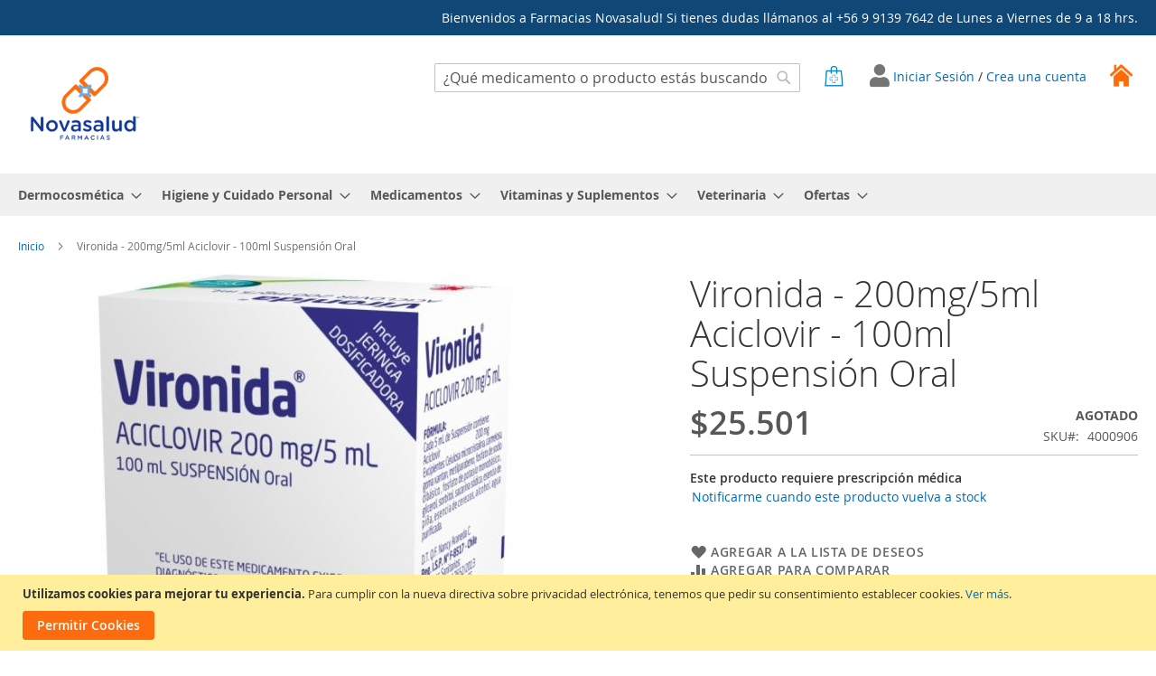

--- FILE ---
content_type: text/html; charset=UTF-8
request_url: https://www.novasalud.cl/vironida-200mg-5ml-100ml-suspension-oral
body_size: 40594
content:
<!doctype html>
<html lang="es">
    <head prefix="og: http://ogp.me/ns# fb: http://ogp.me/ns/fb# product: http://ogp.me/ns/product#">
        <script>
    var LOCALE = 'es\u002DCL';
    var BASE_URL = 'https\u003A\u002F\u002Fwww.novasalud.cl\u002F';
    var require = {
        'baseUrl': 'https\u003A\u002F\u002Fwww.novasalud.cl\u002Fstatic\u002Fversion1765970839\u002Ffrontend\u002FAbbott\u002Fnovasalud\u002Fes_CL'
    };</script>        <meta charset="utf-8"/><script type="text/javascript">(window.NREUM||(NREUM={})).init={privacy:{cookies_enabled:true},ajax:{deny_list:["bam.nr-data.net"]},feature_flags:["soft_nav"],distributed_tracing:{enabled:true}};(window.NREUM||(NREUM={})).loader_config={agentID:"1834774963",accountID:"2304709",trustKey:"1417428",xpid:"VgUHVVFTARABU1lWDgIGUFcC",licenseKey:"75adff2515",applicationID:"1784931633",browserID:"1834774963"};;/*! For license information please see nr-loader-spa-1.308.0.min.js.LICENSE.txt */
(()=>{var e,t,r={384:(e,t,r)=>{"use strict";r.d(t,{NT:()=>a,US:()=>u,Zm:()=>o,bQ:()=>d,dV:()=>c,pV:()=>l});var n=r(6154),i=r(1863),s=r(1910);const a={beacon:"bam.nr-data.net",errorBeacon:"bam.nr-data.net"};function o(){return n.gm.NREUM||(n.gm.NREUM={}),void 0===n.gm.newrelic&&(n.gm.newrelic=n.gm.NREUM),n.gm.NREUM}function c(){let e=o();return e.o||(e.o={ST:n.gm.setTimeout,SI:n.gm.setImmediate||n.gm.setInterval,CT:n.gm.clearTimeout,XHR:n.gm.XMLHttpRequest,REQ:n.gm.Request,EV:n.gm.Event,PR:n.gm.Promise,MO:n.gm.MutationObserver,FETCH:n.gm.fetch,WS:n.gm.WebSocket},(0,s.i)(...Object.values(e.o))),e}function d(e,t){let r=o();r.initializedAgents??={},t.initializedAt={ms:(0,i.t)(),date:new Date},r.initializedAgents[e]=t}function u(e,t){o()[e]=t}function l(){return function(){let e=o();const t=e.info||{};e.info={beacon:a.beacon,errorBeacon:a.errorBeacon,...t}}(),function(){let e=o();const t=e.init||{};e.init={...t}}(),c(),function(){let e=o();const t=e.loader_config||{};e.loader_config={...t}}(),o()}},782:(e,t,r)=>{"use strict";r.d(t,{T:()=>n});const n=r(860).K7.pageViewTiming},860:(e,t,r)=>{"use strict";r.d(t,{$J:()=>u,K7:()=>c,P3:()=>d,XX:()=>i,Yy:()=>o,df:()=>s,qY:()=>n,v4:()=>a});const n="events",i="jserrors",s="browser/blobs",a="rum",o="browser/logs",c={ajax:"ajax",genericEvents:"generic_events",jserrors:i,logging:"logging",metrics:"metrics",pageAction:"page_action",pageViewEvent:"page_view_event",pageViewTiming:"page_view_timing",sessionReplay:"session_replay",sessionTrace:"session_trace",softNav:"soft_navigations",spa:"spa"},d={[c.pageViewEvent]:1,[c.pageViewTiming]:2,[c.metrics]:3,[c.jserrors]:4,[c.spa]:5,[c.ajax]:6,[c.sessionTrace]:7,[c.softNav]:8,[c.sessionReplay]:9,[c.logging]:10,[c.genericEvents]:11},u={[c.pageViewEvent]:a,[c.pageViewTiming]:n,[c.ajax]:n,[c.spa]:n,[c.softNav]:n,[c.metrics]:i,[c.jserrors]:i,[c.sessionTrace]:s,[c.sessionReplay]:s,[c.logging]:o,[c.genericEvents]:"ins"}},944:(e,t,r)=>{"use strict";r.d(t,{R:()=>i});var n=r(3241);function i(e,t){"function"==typeof console.debug&&(console.debug("New Relic Warning: https://github.com/newrelic/newrelic-browser-agent/blob/main/docs/warning-codes.md#".concat(e),t),(0,n.W)({agentIdentifier:null,drained:null,type:"data",name:"warn",feature:"warn",data:{code:e,secondary:t}}))}},993:(e,t,r)=>{"use strict";r.d(t,{A$:()=>s,ET:()=>a,TZ:()=>o,p_:()=>i});var n=r(860);const i={ERROR:"ERROR",WARN:"WARN",INFO:"INFO",DEBUG:"DEBUG",TRACE:"TRACE"},s={OFF:0,ERROR:1,WARN:2,INFO:3,DEBUG:4,TRACE:5},a="log",o=n.K7.logging},1541:(e,t,r)=>{"use strict";r.d(t,{U:()=>i,f:()=>n});const n={MFE:"MFE",BA:"BA"};function i(e,t){if(2!==t?.harvestEndpointVersion)return{};const r=t.agentRef.runtime.appMetadata.agents[0].entityGuid;return e?{"source.id":e.id,"source.name":e.name,"source.type":e.type,"parent.id":e.parent?.id||r,"parent.type":e.parent?.type||n.BA}:{"entity.guid":r,appId:t.agentRef.info.applicationID}}},1687:(e,t,r)=>{"use strict";r.d(t,{Ak:()=>d,Ze:()=>h,x3:()=>u});var n=r(3241),i=r(7836),s=r(3606),a=r(860),o=r(2646);const c={};function d(e,t){const r={staged:!1,priority:a.P3[t]||0};l(e),c[e].get(t)||c[e].set(t,r)}function u(e,t){e&&c[e]&&(c[e].get(t)&&c[e].delete(t),p(e,t,!1),c[e].size&&f(e))}function l(e){if(!e)throw new Error("agentIdentifier required");c[e]||(c[e]=new Map)}function h(e="",t="feature",r=!1){if(l(e),!e||!c[e].get(t)||r)return p(e,t);c[e].get(t).staged=!0,f(e)}function f(e){const t=Array.from(c[e]);t.every(([e,t])=>t.staged)&&(t.sort((e,t)=>e[1].priority-t[1].priority),t.forEach(([t])=>{c[e].delete(t),p(e,t)}))}function p(e,t,r=!0){const a=e?i.ee.get(e):i.ee,c=s.i.handlers;if(!a.aborted&&a.backlog&&c){if((0,n.W)({agentIdentifier:e,type:"lifecycle",name:"drain",feature:t}),r){const e=a.backlog[t],r=c[t];if(r){for(let t=0;e&&t<e.length;++t)g(e[t],r);Object.entries(r).forEach(([e,t])=>{Object.values(t||{}).forEach(t=>{t[0]?.on&&t[0]?.context()instanceof o.y&&t[0].on(e,t[1])})})}}a.isolatedBacklog||delete c[t],a.backlog[t]=null,a.emit("drain-"+t,[])}}function g(e,t){var r=e[1];Object.values(t[r]||{}).forEach(t=>{var r=e[0];if(t[0]===r){var n=t[1],i=e[3],s=e[2];n.apply(i,s)}})}},1738:(e,t,r)=>{"use strict";r.d(t,{U:()=>f,Y:()=>h});var n=r(3241),i=r(9908),s=r(1863),a=r(944),o=r(5701),c=r(3969),d=r(8362),u=r(860),l=r(4261);function h(e,t,r,s){const h=s||r;!h||h[e]&&h[e]!==d.d.prototype[e]||(h[e]=function(){(0,i.p)(c.xV,["API/"+e+"/called"],void 0,u.K7.metrics,r.ee),(0,n.W)({agentIdentifier:r.agentIdentifier,drained:!!o.B?.[r.agentIdentifier],type:"data",name:"api",feature:l.Pl+e,data:{}});try{return t.apply(this,arguments)}catch(e){(0,a.R)(23,e)}})}function f(e,t,r,n,a){const o=e.info;null===r?delete o.jsAttributes[t]:o.jsAttributes[t]=r,(a||null===r)&&(0,i.p)(l.Pl+n,[(0,s.t)(),t,r],void 0,"session",e.ee)}},1741:(e,t,r)=>{"use strict";r.d(t,{W:()=>s});var n=r(944),i=r(4261);class s{#e(e,...t){if(this[e]!==s.prototype[e])return this[e](...t);(0,n.R)(35,e)}addPageAction(e,t){return this.#e(i.hG,e,t)}register(e){return this.#e(i.eY,e)}recordCustomEvent(e,t){return this.#e(i.fF,e,t)}setPageViewName(e,t){return this.#e(i.Fw,e,t)}setCustomAttribute(e,t,r){return this.#e(i.cD,e,t,r)}noticeError(e,t){return this.#e(i.o5,e,t)}setUserId(e,t=!1){return this.#e(i.Dl,e,t)}setApplicationVersion(e){return this.#e(i.nb,e)}setErrorHandler(e){return this.#e(i.bt,e)}addRelease(e,t){return this.#e(i.k6,e,t)}log(e,t){return this.#e(i.$9,e,t)}start(){return this.#e(i.d3)}finished(e){return this.#e(i.BL,e)}recordReplay(){return this.#e(i.CH)}pauseReplay(){return this.#e(i.Tb)}addToTrace(e){return this.#e(i.U2,e)}setCurrentRouteName(e){return this.#e(i.PA,e)}interaction(e){return this.#e(i.dT,e)}wrapLogger(e,t,r){return this.#e(i.Wb,e,t,r)}measure(e,t){return this.#e(i.V1,e,t)}consent(e){return this.#e(i.Pv,e)}}},1863:(e,t,r)=>{"use strict";function n(){return Math.floor(performance.now())}r.d(t,{t:()=>n})},1910:(e,t,r)=>{"use strict";r.d(t,{i:()=>s});var n=r(944);const i=new Map;function s(...e){return e.every(e=>{if(i.has(e))return i.get(e);const t="function"==typeof e?e.toString():"",r=t.includes("[native code]"),s=t.includes("nrWrapper");return r||s||(0,n.R)(64,e?.name||t),i.set(e,r),r})}},2555:(e,t,r)=>{"use strict";r.d(t,{D:()=>o,f:()=>a});var n=r(384),i=r(8122);const s={beacon:n.NT.beacon,errorBeacon:n.NT.errorBeacon,licenseKey:void 0,applicationID:void 0,sa:void 0,queueTime:void 0,applicationTime:void 0,ttGuid:void 0,user:void 0,account:void 0,product:void 0,extra:void 0,jsAttributes:{},userAttributes:void 0,atts:void 0,transactionName:void 0,tNamePlain:void 0};function a(e){try{return!!e.licenseKey&&!!e.errorBeacon&&!!e.applicationID}catch(e){return!1}}const o=e=>(0,i.a)(e,s)},2614:(e,t,r)=>{"use strict";r.d(t,{BB:()=>a,H3:()=>n,g:()=>d,iL:()=>c,tS:()=>o,uh:()=>i,wk:()=>s});const n="NRBA",i="SESSION",s=144e5,a=18e5,o={STARTED:"session-started",PAUSE:"session-pause",RESET:"session-reset",RESUME:"session-resume",UPDATE:"session-update"},c={SAME_TAB:"same-tab",CROSS_TAB:"cross-tab"},d={OFF:0,FULL:1,ERROR:2}},2646:(e,t,r)=>{"use strict";r.d(t,{y:()=>n});class n{constructor(e){this.contextId=e}}},2843:(e,t,r)=>{"use strict";r.d(t,{G:()=>s,u:()=>i});var n=r(3878);function i(e,t=!1,r,i){(0,n.DD)("visibilitychange",function(){if(t)return void("hidden"===document.visibilityState&&e());e(document.visibilityState)},r,i)}function s(e,t,r){(0,n.sp)("pagehide",e,t,r)}},3241:(e,t,r)=>{"use strict";r.d(t,{W:()=>s});var n=r(6154);const i="newrelic";function s(e={}){try{n.gm.dispatchEvent(new CustomEvent(i,{detail:e}))}catch(e){}}},3304:(e,t,r)=>{"use strict";r.d(t,{A:()=>s});var n=r(7836);const i=()=>{const e=new WeakSet;return(t,r)=>{if("object"==typeof r&&null!==r){if(e.has(r))return;e.add(r)}return r}};function s(e){try{return JSON.stringify(e,i())??""}catch(e){try{n.ee.emit("internal-error",[e])}catch(e){}return""}}},3333:(e,t,r)=>{"use strict";r.d(t,{$v:()=>u,TZ:()=>n,Xh:()=>c,Zp:()=>i,kd:()=>d,mq:()=>o,nf:()=>a,qN:()=>s});const n=r(860).K7.genericEvents,i=["auxclick","click","copy","keydown","paste","scrollend"],s=["focus","blur"],a=4,o=1e3,c=2e3,d=["PageAction","UserAction","BrowserPerformance"],u={RESOURCES:"experimental.resources",REGISTER:"register"}},3434:(e,t,r)=>{"use strict";r.d(t,{Jt:()=>s,YM:()=>d});var n=r(7836),i=r(5607);const s="nr@original:".concat(i.W),a=50;var o=Object.prototype.hasOwnProperty,c=!1;function d(e,t){return e||(e=n.ee),r.inPlace=function(e,t,n,i,s){n||(n="");const a="-"===n.charAt(0);for(let o=0;o<t.length;o++){const c=t[o],d=e[c];l(d)||(e[c]=r(d,a?c+n:n,i,c,s))}},r.flag=s,r;function r(t,r,n,c,d){return l(t)?t:(r||(r=""),nrWrapper[s]=t,function(e,t,r){if(Object.defineProperty&&Object.keys)try{return Object.keys(e).forEach(function(r){Object.defineProperty(t,r,{get:function(){return e[r]},set:function(t){return e[r]=t,t}})}),t}catch(e){u([e],r)}for(var n in e)o.call(e,n)&&(t[n]=e[n])}(t,nrWrapper,e),nrWrapper);function nrWrapper(){var s,o,l,h;let f;try{o=this,s=[...arguments],l="function"==typeof n?n(s,o):n||{}}catch(t){u([t,"",[s,o,c],l],e)}i(r+"start",[s,o,c],l,d);const p=performance.now();let g;try{return h=t.apply(o,s),g=performance.now(),h}catch(e){throw g=performance.now(),i(r+"err",[s,o,e],l,d),f=e,f}finally{const e=g-p,t={start:p,end:g,duration:e,isLongTask:e>=a,methodName:c,thrownError:f};t.isLongTask&&i("long-task",[t,o],l,d),i(r+"end",[s,o,h],l,d)}}}function i(r,n,i,s){if(!c||t){var a=c;c=!0;try{e.emit(r,n,i,t,s)}catch(t){u([t,r,n,i],e)}c=a}}}function u(e,t){t||(t=n.ee);try{t.emit("internal-error",e)}catch(e){}}function l(e){return!(e&&"function"==typeof e&&e.apply&&!e[s])}},3606:(e,t,r)=>{"use strict";r.d(t,{i:()=>s});var n=r(9908);s.on=a;var i=s.handlers={};function s(e,t,r,s){a(s||n.d,i,e,t,r)}function a(e,t,r,i,s){s||(s="feature"),e||(e=n.d);var a=t[s]=t[s]||{};(a[r]=a[r]||[]).push([e,i])}},3738:(e,t,r)=>{"use strict";r.d(t,{He:()=>i,Kp:()=>o,Lc:()=>d,Rz:()=>u,TZ:()=>n,bD:()=>s,d3:()=>a,jx:()=>l,sl:()=>h,uP:()=>c});const n=r(860).K7.sessionTrace,i="bstResource",s="resource",a="-start",o="-end",c="fn"+a,d="fn"+o,u="pushState",l=1e3,h=3e4},3785:(e,t,r)=>{"use strict";r.d(t,{R:()=>c,b:()=>d});var n=r(9908),i=r(1863),s=r(860),a=r(3969),o=r(993);function c(e,t,r={},c=o.p_.INFO,d=!0,u,l=(0,i.t)()){(0,n.p)(a.xV,["API/logging/".concat(c.toLowerCase(),"/called")],void 0,s.K7.metrics,e),(0,n.p)(o.ET,[l,t,r,c,d,u],void 0,s.K7.logging,e)}function d(e){return"string"==typeof e&&Object.values(o.p_).some(t=>t===e.toUpperCase().trim())}},3878:(e,t,r)=>{"use strict";function n(e,t){return{capture:e,passive:!1,signal:t}}function i(e,t,r=!1,i){window.addEventListener(e,t,n(r,i))}function s(e,t,r=!1,i){document.addEventListener(e,t,n(r,i))}r.d(t,{DD:()=>s,jT:()=>n,sp:()=>i})},3962:(e,t,r)=>{"use strict";r.d(t,{AM:()=>a,O2:()=>l,OV:()=>s,Qu:()=>h,TZ:()=>c,ih:()=>f,pP:()=>o,t1:()=>u,tC:()=>i,wD:()=>d});var n=r(860);const i=["click","keydown","submit"],s="popstate",a="api",o="initialPageLoad",c=n.K7.softNav,d=5e3,u=500,l={INITIAL_PAGE_LOAD:"",ROUTE_CHANGE:1,UNSPECIFIED:2},h={INTERACTION:1,AJAX:2,CUSTOM_END:3,CUSTOM_TRACER:4},f={IP:"in progress",PF:"pending finish",FIN:"finished",CAN:"cancelled"}},3969:(e,t,r)=>{"use strict";r.d(t,{TZ:()=>n,XG:()=>o,rs:()=>i,xV:()=>a,z_:()=>s});const n=r(860).K7.metrics,i="sm",s="cm",a="storeSupportabilityMetrics",o="storeEventMetrics"},4234:(e,t,r)=>{"use strict";r.d(t,{W:()=>s});var n=r(7836),i=r(1687);class s{constructor(e,t){this.agentIdentifier=e,this.ee=n.ee.get(e),this.featureName=t,this.blocked=!1}deregisterDrain(){(0,i.x3)(this.agentIdentifier,this.featureName)}}},4261:(e,t,r)=>{"use strict";r.d(t,{$9:()=>u,BL:()=>c,CH:()=>p,Dl:()=>R,Fw:()=>w,PA:()=>v,Pl:()=>n,Pv:()=>A,Tb:()=>h,U2:()=>a,V1:()=>E,Wb:()=>T,bt:()=>y,cD:()=>b,d3:()=>x,dT:()=>d,eY:()=>g,fF:()=>f,hG:()=>s,hw:()=>i,k6:()=>o,nb:()=>m,o5:()=>l});const n="api-",i=n+"ixn-",s="addPageAction",a="addToTrace",o="addRelease",c="finished",d="interaction",u="log",l="noticeError",h="pauseReplay",f="recordCustomEvent",p="recordReplay",g="register",m="setApplicationVersion",v="setCurrentRouteName",b="setCustomAttribute",y="setErrorHandler",w="setPageViewName",R="setUserId",x="start",T="wrapLogger",E="measure",A="consent"},5205:(e,t,r)=>{"use strict";r.d(t,{j:()=>S});var n=r(384),i=r(1741);var s=r(2555),a=r(3333);const o=e=>{if(!e||"string"!=typeof e)return!1;try{document.createDocumentFragment().querySelector(e)}catch{return!1}return!0};var c=r(2614),d=r(944),u=r(8122);const l="[data-nr-mask]",h=e=>(0,u.a)(e,(()=>{const e={feature_flags:[],experimental:{allow_registered_children:!1,resources:!1},mask_selector:"*",block_selector:"[data-nr-block]",mask_input_options:{color:!1,date:!1,"datetime-local":!1,email:!1,month:!1,number:!1,range:!1,search:!1,tel:!1,text:!1,time:!1,url:!1,week:!1,textarea:!1,select:!1,password:!0}};return{ajax:{deny_list:void 0,block_internal:!0,enabled:!0,autoStart:!0},api:{get allow_registered_children(){return e.feature_flags.includes(a.$v.REGISTER)||e.experimental.allow_registered_children},set allow_registered_children(t){e.experimental.allow_registered_children=t},duplicate_registered_data:!1},browser_consent_mode:{enabled:!1},distributed_tracing:{enabled:void 0,exclude_newrelic_header:void 0,cors_use_newrelic_header:void 0,cors_use_tracecontext_headers:void 0,allowed_origins:void 0},get feature_flags(){return e.feature_flags},set feature_flags(t){e.feature_flags=t},generic_events:{enabled:!0,autoStart:!0},harvest:{interval:30},jserrors:{enabled:!0,autoStart:!0},logging:{enabled:!0,autoStart:!0},metrics:{enabled:!0,autoStart:!0},obfuscate:void 0,page_action:{enabled:!0},page_view_event:{enabled:!0,autoStart:!0},page_view_timing:{enabled:!0,autoStart:!0},performance:{capture_marks:!1,capture_measures:!1,capture_detail:!0,resources:{get enabled(){return e.feature_flags.includes(a.$v.RESOURCES)||e.experimental.resources},set enabled(t){e.experimental.resources=t},asset_types:[],first_party_domains:[],ignore_newrelic:!0}},privacy:{cookies_enabled:!0},proxy:{assets:void 0,beacon:void 0},session:{expiresMs:c.wk,inactiveMs:c.BB},session_replay:{autoStart:!0,enabled:!1,preload:!1,sampling_rate:10,error_sampling_rate:100,collect_fonts:!1,inline_images:!1,fix_stylesheets:!0,mask_all_inputs:!0,get mask_text_selector(){return e.mask_selector},set mask_text_selector(t){o(t)?e.mask_selector="".concat(t,",").concat(l):""===t||null===t?e.mask_selector=l:(0,d.R)(5,t)},get block_class(){return"nr-block"},get ignore_class(){return"nr-ignore"},get mask_text_class(){return"nr-mask"},get block_selector(){return e.block_selector},set block_selector(t){o(t)?e.block_selector+=",".concat(t):""!==t&&(0,d.R)(6,t)},get mask_input_options(){return e.mask_input_options},set mask_input_options(t){t&&"object"==typeof t?e.mask_input_options={...t,password:!0}:(0,d.R)(7,t)}},session_trace:{enabled:!0,autoStart:!0},soft_navigations:{enabled:!0,autoStart:!0},spa:{enabled:!0,autoStart:!0},ssl:void 0,user_actions:{enabled:!0,elementAttributes:["id","className","tagName","type"]}}})());var f=r(6154),p=r(9324);let g=0;const m={buildEnv:p.F3,distMethod:p.Xs,version:p.xv,originTime:f.WN},v={consented:!1},b={appMetadata:{},get consented(){return this.session?.state?.consent||v.consented},set consented(e){v.consented=e},customTransaction:void 0,denyList:void 0,disabled:!1,harvester:void 0,isolatedBacklog:!1,isRecording:!1,loaderType:void 0,maxBytes:3e4,obfuscator:void 0,onerror:void 0,ptid:void 0,releaseIds:{},session:void 0,timeKeeper:void 0,registeredEntities:[],jsAttributesMetadata:{bytes:0},get harvestCount(){return++g}},y=e=>{const t=(0,u.a)(e,b),r=Object.keys(m).reduce((e,t)=>(e[t]={value:m[t],writable:!1,configurable:!0,enumerable:!0},e),{});return Object.defineProperties(t,r)};var w=r(5701);const R=e=>{const t=e.startsWith("http");e+="/",r.p=t?e:"https://"+e};var x=r(7836),T=r(3241);const E={accountID:void 0,trustKey:void 0,agentID:void 0,licenseKey:void 0,applicationID:void 0,xpid:void 0},A=e=>(0,u.a)(e,E),_=new Set;function S(e,t={},r,a){let{init:o,info:c,loader_config:d,runtime:u={},exposed:l=!0}=t;if(!c){const e=(0,n.pV)();o=e.init,c=e.info,d=e.loader_config}e.init=h(o||{}),e.loader_config=A(d||{}),c.jsAttributes??={},f.bv&&(c.jsAttributes.isWorker=!0),e.info=(0,s.D)(c);const p=e.init,g=[c.beacon,c.errorBeacon];_.has(e.agentIdentifier)||(p.proxy.assets&&(R(p.proxy.assets),g.push(p.proxy.assets)),p.proxy.beacon&&g.push(p.proxy.beacon),e.beacons=[...g],function(e){const t=(0,n.pV)();Object.getOwnPropertyNames(i.W.prototype).forEach(r=>{const n=i.W.prototype[r];if("function"!=typeof n||"constructor"===n)return;let s=t[r];e[r]&&!1!==e.exposed&&"micro-agent"!==e.runtime?.loaderType&&(t[r]=(...t)=>{const n=e[r](...t);return s?s(...t):n})})}(e),(0,n.US)("activatedFeatures",w.B)),u.denyList=[...p.ajax.deny_list||[],...p.ajax.block_internal?g:[]],u.ptid=e.agentIdentifier,u.loaderType=r,e.runtime=y(u),_.has(e.agentIdentifier)||(e.ee=x.ee.get(e.agentIdentifier),e.exposed=l,(0,T.W)({agentIdentifier:e.agentIdentifier,drained:!!w.B?.[e.agentIdentifier],type:"lifecycle",name:"initialize",feature:void 0,data:e.config})),_.add(e.agentIdentifier)}},5270:(e,t,r)=>{"use strict";r.d(t,{Aw:()=>a,SR:()=>s,rF:()=>o});var n=r(384),i=r(7767);function s(e){return!!(0,n.dV)().o.MO&&(0,i.V)(e)&&!0===e?.session_trace.enabled}function a(e){return!0===e?.session_replay.preload&&s(e)}function o(e,t){try{if("string"==typeof t?.type){if("password"===t.type.toLowerCase())return"*".repeat(e?.length||0);if(void 0!==t?.dataset?.nrUnmask||t?.classList?.contains("nr-unmask"))return e}}catch(e){}return"string"==typeof e?e.replace(/[\S]/g,"*"):"*".repeat(e?.length||0)}},5289:(e,t,r)=>{"use strict";r.d(t,{GG:()=>a,Qr:()=>c,sB:()=>o});var n=r(3878),i=r(6389);function s(){return"undefined"==typeof document||"complete"===document.readyState}function a(e,t){if(s())return e();const r=(0,i.J)(e),a=setInterval(()=>{s()&&(clearInterval(a),r())},500);(0,n.sp)("load",r,t)}function o(e){if(s())return e();(0,n.DD)("DOMContentLoaded",e)}function c(e){if(s())return e();(0,n.sp)("popstate",e)}},5607:(e,t,r)=>{"use strict";r.d(t,{W:()=>n});const n=(0,r(9566).bz)()},5701:(e,t,r)=>{"use strict";r.d(t,{B:()=>s,t:()=>a});var n=r(3241);const i=new Set,s={};function a(e,t){const r=t.agentIdentifier;s[r]??={},e&&"object"==typeof e&&(i.has(r)||(t.ee.emit("rumresp",[e]),s[r]=e,i.add(r),(0,n.W)({agentIdentifier:r,loaded:!0,drained:!0,type:"lifecycle",name:"load",feature:void 0,data:e})))}},6154:(e,t,r)=>{"use strict";r.d(t,{OF:()=>d,RI:()=>i,WN:()=>h,bv:()=>s,eN:()=>f,gm:()=>a,lR:()=>l,m:()=>c,mw:()=>o,sb:()=>u});var n=r(1863);const i="undefined"!=typeof window&&!!window.document,s="undefined"!=typeof WorkerGlobalScope&&("undefined"!=typeof self&&self instanceof WorkerGlobalScope&&self.navigator instanceof WorkerNavigator||"undefined"!=typeof globalThis&&globalThis instanceof WorkerGlobalScope&&globalThis.navigator instanceof WorkerNavigator),a=i?window:"undefined"!=typeof WorkerGlobalScope&&("undefined"!=typeof self&&self instanceof WorkerGlobalScope&&self||"undefined"!=typeof globalThis&&globalThis instanceof WorkerGlobalScope&&globalThis),o=Boolean("hidden"===a?.document?.visibilityState),c=""+a?.location,d=/iPad|iPhone|iPod/.test(a.navigator?.userAgent),u=d&&"undefined"==typeof SharedWorker,l=(()=>{const e=a.navigator?.userAgent?.match(/Firefox[/\s](\d+\.\d+)/);return Array.isArray(e)&&e.length>=2?+e[1]:0})(),h=Date.now()-(0,n.t)(),f=()=>"undefined"!=typeof PerformanceNavigationTiming&&a?.performance?.getEntriesByType("navigation")?.[0]?.responseStart},6344:(e,t,r)=>{"use strict";r.d(t,{BB:()=>u,Qb:()=>l,TZ:()=>i,Ug:()=>a,Vh:()=>s,_s:()=>o,bc:()=>d,yP:()=>c});var n=r(2614);const i=r(860).K7.sessionReplay,s="errorDuringReplay",a=.12,o={DomContentLoaded:0,Load:1,FullSnapshot:2,IncrementalSnapshot:3,Meta:4,Custom:5},c={[n.g.ERROR]:15e3,[n.g.FULL]:3e5,[n.g.OFF]:0},d={RESET:{message:"Session was reset",sm:"Reset"},IMPORT:{message:"Recorder failed to import",sm:"Import"},TOO_MANY:{message:"429: Too Many Requests",sm:"Too-Many"},TOO_BIG:{message:"Payload was too large",sm:"Too-Big"},CROSS_TAB:{message:"Session Entity was set to OFF on another tab",sm:"Cross-Tab"},ENTITLEMENTS:{message:"Session Replay is not allowed and will not be started",sm:"Entitlement"}},u=5e3,l={API:"api",RESUME:"resume",SWITCH_TO_FULL:"switchToFull",INITIALIZE:"initialize",PRELOAD:"preload"}},6389:(e,t,r)=>{"use strict";function n(e,t=500,r={}){const n=r?.leading||!1;let i;return(...r)=>{n&&void 0===i&&(e.apply(this,r),i=setTimeout(()=>{i=clearTimeout(i)},t)),n||(clearTimeout(i),i=setTimeout(()=>{e.apply(this,r)},t))}}function i(e){let t=!1;return(...r)=>{t||(t=!0,e.apply(this,r))}}r.d(t,{J:()=>i,s:()=>n})},6630:(e,t,r)=>{"use strict";r.d(t,{T:()=>n});const n=r(860).K7.pageViewEvent},6774:(e,t,r)=>{"use strict";r.d(t,{T:()=>n});const n=r(860).K7.jserrors},7295:(e,t,r)=>{"use strict";r.d(t,{Xv:()=>a,gX:()=>i,iW:()=>s});var n=[];function i(e){if(!e||s(e))return!1;if(0===n.length)return!0;if("*"===n[0].hostname)return!1;for(var t=0;t<n.length;t++){var r=n[t];if(r.hostname.test(e.hostname)&&r.pathname.test(e.pathname))return!1}return!0}function s(e){return void 0===e.hostname}function a(e){if(n=[],e&&e.length)for(var t=0;t<e.length;t++){let r=e[t];if(!r)continue;if("*"===r)return void(n=[{hostname:"*"}]);0===r.indexOf("http://")?r=r.substring(7):0===r.indexOf("https://")&&(r=r.substring(8));const i=r.indexOf("/");let s,a;i>0?(s=r.substring(0,i),a=r.substring(i)):(s=r,a="*");let[c]=s.split(":");n.push({hostname:o(c),pathname:o(a,!0)})}}function o(e,t=!1){const r=e.replace(/[.+?^${}()|[\]\\]/g,e=>"\\"+e).replace(/\*/g,".*?");return new RegExp((t?"^":"")+r+"$")}},7485:(e,t,r)=>{"use strict";r.d(t,{D:()=>i});var n=r(6154);function i(e){if(0===(e||"").indexOf("data:"))return{protocol:"data"};try{const t=new URL(e,location.href),r={port:t.port,hostname:t.hostname,pathname:t.pathname,search:t.search,protocol:t.protocol.slice(0,t.protocol.indexOf(":")),sameOrigin:t.protocol===n.gm?.location?.protocol&&t.host===n.gm?.location?.host};return r.port&&""!==r.port||("http:"===t.protocol&&(r.port="80"),"https:"===t.protocol&&(r.port="443")),r.pathname&&""!==r.pathname?r.pathname.startsWith("/")||(r.pathname="/".concat(r.pathname)):r.pathname="/",r}catch(e){return{}}}},7699:(e,t,r)=>{"use strict";r.d(t,{It:()=>s,KC:()=>o,No:()=>i,qh:()=>a});var n=r(860);const i=16e3,s=1e6,a="SESSION_ERROR",o={[n.K7.logging]:!0,[n.K7.genericEvents]:!1,[n.K7.jserrors]:!1,[n.K7.ajax]:!1}},7767:(e,t,r)=>{"use strict";r.d(t,{V:()=>i});var n=r(6154);const i=e=>n.RI&&!0===e?.privacy.cookies_enabled},7836:(e,t,r)=>{"use strict";r.d(t,{P:()=>o,ee:()=>c});var n=r(384),i=r(8990),s=r(2646),a=r(5607);const o="nr@context:".concat(a.W),c=function e(t,r){var n={},a={},u={},l=!1;try{l=16===r.length&&d.initializedAgents?.[r]?.runtime.isolatedBacklog}catch(e){}var h={on:p,addEventListener:p,removeEventListener:function(e,t){var r=n[e];if(!r)return;for(var i=0;i<r.length;i++)r[i]===t&&r.splice(i,1)},emit:function(e,r,n,i,s){!1!==s&&(s=!0);if(c.aborted&&!i)return;t&&s&&t.emit(e,r,n);var o=f(n);g(e).forEach(e=>{e.apply(o,r)});var d=v()[a[e]];d&&d.push([h,e,r,o]);return o},get:m,listeners:g,context:f,buffer:function(e,t){const r=v();if(t=t||"feature",h.aborted)return;Object.entries(e||{}).forEach(([e,n])=>{a[n]=t,t in r||(r[t]=[])})},abort:function(){h._aborted=!0,Object.keys(h.backlog).forEach(e=>{delete h.backlog[e]})},isBuffering:function(e){return!!v()[a[e]]},debugId:r,backlog:l?{}:t&&"object"==typeof t.backlog?t.backlog:{},isolatedBacklog:l};return Object.defineProperty(h,"aborted",{get:()=>{let e=h._aborted||!1;return e||(t&&(e=t.aborted),e)}}),h;function f(e){return e&&e instanceof s.y?e:e?(0,i.I)(e,o,()=>new s.y(o)):new s.y(o)}function p(e,t){n[e]=g(e).concat(t)}function g(e){return n[e]||[]}function m(t){return u[t]=u[t]||e(h,t)}function v(){return h.backlog}}(void 0,"globalEE"),d=(0,n.Zm)();d.ee||(d.ee=c)},8122:(e,t,r)=>{"use strict";r.d(t,{a:()=>i});var n=r(944);function i(e,t){try{if(!e||"object"!=typeof e)return(0,n.R)(3);if(!t||"object"!=typeof t)return(0,n.R)(4);const r=Object.create(Object.getPrototypeOf(t),Object.getOwnPropertyDescriptors(t)),s=0===Object.keys(r).length?e:r;for(let a in s)if(void 0!==e[a])try{if(null===e[a]){r[a]=null;continue}Array.isArray(e[a])&&Array.isArray(t[a])?r[a]=Array.from(new Set([...e[a],...t[a]])):"object"==typeof e[a]&&"object"==typeof t[a]?r[a]=i(e[a],t[a]):r[a]=e[a]}catch(e){r[a]||(0,n.R)(1,e)}return r}catch(e){(0,n.R)(2,e)}}},8139:(e,t,r)=>{"use strict";r.d(t,{u:()=>h});var n=r(7836),i=r(3434),s=r(8990),a=r(6154);const o={},c=a.gm.XMLHttpRequest,d="addEventListener",u="removeEventListener",l="nr@wrapped:".concat(n.P);function h(e){var t=function(e){return(e||n.ee).get("events")}(e);if(o[t.debugId]++)return t;o[t.debugId]=1;var r=(0,i.YM)(t,!0);function h(e){r.inPlace(e,[d,u],"-",p)}function p(e,t){return e[1]}return"getPrototypeOf"in Object&&(a.RI&&f(document,h),c&&f(c.prototype,h),f(a.gm,h)),t.on(d+"-start",function(e,t){var n=e[1];if(null!==n&&("function"==typeof n||"object"==typeof n)&&"newrelic"!==e[0]){var i=(0,s.I)(n,l,function(){var e={object:function(){if("function"!=typeof n.handleEvent)return;return n.handleEvent.apply(n,arguments)},function:n}[typeof n];return e?r(e,"fn-",null,e.name||"anonymous"):n});this.wrapped=e[1]=i}}),t.on(u+"-start",function(e){e[1]=this.wrapped||e[1]}),t}function f(e,t,...r){let n=e;for(;"object"==typeof n&&!Object.prototype.hasOwnProperty.call(n,d);)n=Object.getPrototypeOf(n);n&&t(n,...r)}},8362:(e,t,r)=>{"use strict";r.d(t,{d:()=>s});var n=r(9566),i=r(1741);class s extends i.W{agentIdentifier=(0,n.LA)(16)}},8374:(e,t,r)=>{r.nc=(()=>{try{return document?.currentScript?.nonce}catch(e){}return""})()},8990:(e,t,r)=>{"use strict";r.d(t,{I:()=>i});var n=Object.prototype.hasOwnProperty;function i(e,t,r){if(n.call(e,t))return e[t];var i=r();if(Object.defineProperty&&Object.keys)try{return Object.defineProperty(e,t,{value:i,writable:!0,enumerable:!1}),i}catch(e){}return e[t]=i,i}},9119:(e,t,r)=>{"use strict";r.d(t,{L:()=>s});var n=/([^?#]*)[^#]*(#[^?]*|$).*/,i=/([^?#]*)().*/;function s(e,t){return e?e.replace(t?n:i,"$1$2"):e}},9300:(e,t,r)=>{"use strict";r.d(t,{T:()=>n});const n=r(860).K7.ajax},9324:(e,t,r)=>{"use strict";r.d(t,{AJ:()=>a,F3:()=>i,Xs:()=>s,Yq:()=>o,xv:()=>n});const n="1.308.0",i="PROD",s="CDN",a="@newrelic/rrweb",o="1.0.1"},9566:(e,t,r)=>{"use strict";r.d(t,{LA:()=>o,ZF:()=>c,bz:()=>a,el:()=>d});var n=r(6154);const i="xxxxxxxx-xxxx-4xxx-yxxx-xxxxxxxxxxxx";function s(e,t){return e?15&e[t]:16*Math.random()|0}function a(){const e=n.gm?.crypto||n.gm?.msCrypto;let t,r=0;return e&&e.getRandomValues&&(t=e.getRandomValues(new Uint8Array(30))),i.split("").map(e=>"x"===e?s(t,r++).toString(16):"y"===e?(3&s()|8).toString(16):e).join("")}function o(e){const t=n.gm?.crypto||n.gm?.msCrypto;let r,i=0;t&&t.getRandomValues&&(r=t.getRandomValues(new Uint8Array(e)));const a=[];for(var o=0;o<e;o++)a.push(s(r,i++).toString(16));return a.join("")}function c(){return o(16)}function d(){return o(32)}},9908:(e,t,r)=>{"use strict";r.d(t,{d:()=>n,p:()=>i});var n=r(7836).ee.get("handle");function i(e,t,r,i,s){s?(s.buffer([e],i),s.emit(e,t,r)):(n.buffer([e],i),n.emit(e,t,r))}}},n={};function i(e){var t=n[e];if(void 0!==t)return t.exports;var s=n[e]={exports:{}};return r[e](s,s.exports,i),s.exports}i.m=r,i.d=(e,t)=>{for(var r in t)i.o(t,r)&&!i.o(e,r)&&Object.defineProperty(e,r,{enumerable:!0,get:t[r]})},i.f={},i.e=e=>Promise.all(Object.keys(i.f).reduce((t,r)=>(i.f[r](e,t),t),[])),i.u=e=>({212:"nr-spa-compressor",249:"nr-spa-recorder",478:"nr-spa"}[e]+"-1.308.0.min.js"),i.o=(e,t)=>Object.prototype.hasOwnProperty.call(e,t),e={},t="NRBA-1.308.0.PROD:",i.l=(r,n,s,a)=>{if(e[r])e[r].push(n);else{var o,c;if(void 0!==s)for(var d=document.getElementsByTagName("script"),u=0;u<d.length;u++){var l=d[u];if(l.getAttribute("src")==r||l.getAttribute("data-webpack")==t+s){o=l;break}}if(!o){c=!0;var h={478:"sha512-RSfSVnmHk59T/uIPbdSE0LPeqcEdF4/+XhfJdBuccH5rYMOEZDhFdtnh6X6nJk7hGpzHd9Ujhsy7lZEz/ORYCQ==",249:"sha512-ehJXhmntm85NSqW4MkhfQqmeKFulra3klDyY0OPDUE+sQ3GokHlPh1pmAzuNy//3j4ac6lzIbmXLvGQBMYmrkg==",212:"sha512-B9h4CR46ndKRgMBcK+j67uSR2RCnJfGefU+A7FrgR/k42ovXy5x/MAVFiSvFxuVeEk/pNLgvYGMp1cBSK/G6Fg=="};(o=document.createElement("script")).charset="utf-8",i.nc&&o.setAttribute("nonce",i.nc),o.setAttribute("data-webpack",t+s),o.src=r,0!==o.src.indexOf(window.location.origin+"/")&&(o.crossOrigin="anonymous"),h[a]&&(o.integrity=h[a])}e[r]=[n];var f=(t,n)=>{o.onerror=o.onload=null,clearTimeout(p);var i=e[r];if(delete e[r],o.parentNode&&o.parentNode.removeChild(o),i&&i.forEach(e=>e(n)),t)return t(n)},p=setTimeout(f.bind(null,void 0,{type:"timeout",target:o}),12e4);o.onerror=f.bind(null,o.onerror),o.onload=f.bind(null,o.onload),c&&document.head.appendChild(o)}},i.r=e=>{"undefined"!=typeof Symbol&&Symbol.toStringTag&&Object.defineProperty(e,Symbol.toStringTag,{value:"Module"}),Object.defineProperty(e,"__esModule",{value:!0})},i.p="https://js-agent.newrelic.com/",(()=>{var e={38:0,788:0};i.f.j=(t,r)=>{var n=i.o(e,t)?e[t]:void 0;if(0!==n)if(n)r.push(n[2]);else{var s=new Promise((r,i)=>n=e[t]=[r,i]);r.push(n[2]=s);var a=i.p+i.u(t),o=new Error;i.l(a,r=>{if(i.o(e,t)&&(0!==(n=e[t])&&(e[t]=void 0),n)){var s=r&&("load"===r.type?"missing":r.type),a=r&&r.target&&r.target.src;o.message="Loading chunk "+t+" failed: ("+s+": "+a+")",o.name="ChunkLoadError",o.type=s,o.request=a,n[1](o)}},"chunk-"+t,t)}};var t=(t,r)=>{var n,s,[a,o,c]=r,d=0;if(a.some(t=>0!==e[t])){for(n in o)i.o(o,n)&&(i.m[n]=o[n]);if(c)c(i)}for(t&&t(r);d<a.length;d++)s=a[d],i.o(e,s)&&e[s]&&e[s][0](),e[s]=0},r=self["webpackChunk:NRBA-1.308.0.PROD"]=self["webpackChunk:NRBA-1.308.0.PROD"]||[];r.forEach(t.bind(null,0)),r.push=t.bind(null,r.push.bind(r))})(),(()=>{"use strict";i(8374);var e=i(8362),t=i(860);const r=Object.values(t.K7);var n=i(5205);var s=i(9908),a=i(1863),o=i(4261),c=i(1738);var d=i(1687),u=i(4234),l=i(5289),h=i(6154),f=i(944),p=i(5270),g=i(7767),m=i(6389),v=i(7699);class b extends u.W{constructor(e,t){super(e.agentIdentifier,t),this.agentRef=e,this.abortHandler=void 0,this.featAggregate=void 0,this.loadedSuccessfully=void 0,this.onAggregateImported=new Promise(e=>{this.loadedSuccessfully=e}),this.deferred=Promise.resolve(),!1===e.init[this.featureName].autoStart?this.deferred=new Promise((t,r)=>{this.ee.on("manual-start-all",(0,m.J)(()=>{(0,d.Ak)(e.agentIdentifier,this.featureName),t()}))}):(0,d.Ak)(e.agentIdentifier,t)}importAggregator(e,t,r={}){if(this.featAggregate)return;const n=async()=>{let n;await this.deferred;try{if((0,g.V)(e.init)){const{setupAgentSession:t}=await i.e(478).then(i.bind(i,8766));n=t(e)}}catch(e){(0,f.R)(20,e),this.ee.emit("internal-error",[e]),(0,s.p)(v.qh,[e],void 0,this.featureName,this.ee)}try{if(!this.#t(this.featureName,n,e.init))return(0,d.Ze)(this.agentIdentifier,this.featureName),void this.loadedSuccessfully(!1);const{Aggregate:i}=await t();this.featAggregate=new i(e,r),e.runtime.harvester.initializedAggregates.push(this.featAggregate),this.loadedSuccessfully(!0)}catch(e){(0,f.R)(34,e),this.abortHandler?.(),(0,d.Ze)(this.agentIdentifier,this.featureName,!0),this.loadedSuccessfully(!1),this.ee&&this.ee.abort()}};h.RI?(0,l.GG)(()=>n(),!0):n()}#t(e,r,n){if(this.blocked)return!1;switch(e){case t.K7.sessionReplay:return(0,p.SR)(n)&&!!r;case t.K7.sessionTrace:return!!r;default:return!0}}}var y=i(6630),w=i(2614),R=i(3241);class x extends b{static featureName=y.T;constructor(e){var t;super(e,y.T),this.setupInspectionEvents(e.agentIdentifier),t=e,(0,c.Y)(o.Fw,function(e,r){"string"==typeof e&&("/"!==e.charAt(0)&&(e="/"+e),t.runtime.customTransaction=(r||"http://custom.transaction")+e,(0,s.p)(o.Pl+o.Fw,[(0,a.t)()],void 0,void 0,t.ee))},t),this.importAggregator(e,()=>i.e(478).then(i.bind(i,2467)))}setupInspectionEvents(e){const t=(t,r)=>{t&&(0,R.W)({agentIdentifier:e,timeStamp:t.timeStamp,loaded:"complete"===t.target.readyState,type:"window",name:r,data:t.target.location+""})};(0,l.sB)(e=>{t(e,"DOMContentLoaded")}),(0,l.GG)(e=>{t(e,"load")}),(0,l.Qr)(e=>{t(e,"navigate")}),this.ee.on(w.tS.UPDATE,(t,r)=>{(0,R.W)({agentIdentifier:e,type:"lifecycle",name:"session",data:r})})}}var T=i(384);class E extends e.d{constructor(e){var t;(super(),h.gm)?(this.features={},(0,T.bQ)(this.agentIdentifier,this),this.desiredFeatures=new Set(e.features||[]),this.desiredFeatures.add(x),(0,n.j)(this,e,e.loaderType||"agent"),t=this,(0,c.Y)(o.cD,function(e,r,n=!1){if("string"==typeof e){if(["string","number","boolean"].includes(typeof r)||null===r)return(0,c.U)(t,e,r,o.cD,n);(0,f.R)(40,typeof r)}else(0,f.R)(39,typeof e)},t),function(e){(0,c.Y)(o.Dl,function(t,r=!1){if("string"!=typeof t&&null!==t)return void(0,f.R)(41,typeof t);const n=e.info.jsAttributes["enduser.id"];r&&null!=n&&n!==t?(0,s.p)(o.Pl+"setUserIdAndResetSession",[t],void 0,"session",e.ee):(0,c.U)(e,"enduser.id",t,o.Dl,!0)},e)}(this),function(e){(0,c.Y)(o.nb,function(t){if("string"==typeof t||null===t)return(0,c.U)(e,"application.version",t,o.nb,!1);(0,f.R)(42,typeof t)},e)}(this),function(e){(0,c.Y)(o.d3,function(){e.ee.emit("manual-start-all")},e)}(this),function(e){(0,c.Y)(o.Pv,function(t=!0){if("boolean"==typeof t){if((0,s.p)(o.Pl+o.Pv,[t],void 0,"session",e.ee),e.runtime.consented=t,t){const t=e.features.page_view_event;t.onAggregateImported.then(e=>{const r=t.featAggregate;e&&!r.sentRum&&r.sendRum()})}}else(0,f.R)(65,typeof t)},e)}(this),this.run()):(0,f.R)(21)}get config(){return{info:this.info,init:this.init,loader_config:this.loader_config,runtime:this.runtime}}get api(){return this}run(){try{const e=function(e){const t={};return r.forEach(r=>{t[r]=!!e[r]?.enabled}),t}(this.init),n=[...this.desiredFeatures];n.sort((e,r)=>t.P3[e.featureName]-t.P3[r.featureName]),n.forEach(r=>{if(!e[r.featureName]&&r.featureName!==t.K7.pageViewEvent)return;if(r.featureName===t.K7.spa)return void(0,f.R)(67);const n=function(e){switch(e){case t.K7.ajax:return[t.K7.jserrors];case t.K7.sessionTrace:return[t.K7.ajax,t.K7.pageViewEvent];case t.K7.sessionReplay:return[t.K7.sessionTrace];case t.K7.pageViewTiming:return[t.K7.pageViewEvent];default:return[]}}(r.featureName).filter(e=>!(e in this.features));n.length>0&&(0,f.R)(36,{targetFeature:r.featureName,missingDependencies:n}),this.features[r.featureName]=new r(this)})}catch(e){(0,f.R)(22,e);for(const e in this.features)this.features[e].abortHandler?.();const t=(0,T.Zm)();delete t.initializedAgents[this.agentIdentifier]?.features,delete this.sharedAggregator;return t.ee.get(this.agentIdentifier).abort(),!1}}}var A=i(2843),_=i(782);class S extends b{static featureName=_.T;constructor(e){super(e,_.T),h.RI&&((0,A.u)(()=>(0,s.p)("docHidden",[(0,a.t)()],void 0,_.T,this.ee),!0),(0,A.G)(()=>(0,s.p)("winPagehide",[(0,a.t)()],void 0,_.T,this.ee)),this.importAggregator(e,()=>i.e(478).then(i.bind(i,9917))))}}var O=i(3969);class I extends b{static featureName=O.TZ;constructor(e){super(e,O.TZ),h.RI&&document.addEventListener("securitypolicyviolation",e=>{(0,s.p)(O.xV,["Generic/CSPViolation/Detected"],void 0,this.featureName,this.ee)}),this.importAggregator(e,()=>i.e(478).then(i.bind(i,6555)))}}var N=i(6774),P=i(3878),k=i(3304);class D{constructor(e,t,r,n,i){this.name="UncaughtError",this.message="string"==typeof e?e:(0,k.A)(e),this.sourceURL=t,this.line=r,this.column=n,this.__newrelic=i}}function C(e){return M(e)?e:new D(void 0!==e?.message?e.message:e,e?.filename||e?.sourceURL,e?.lineno||e?.line,e?.colno||e?.col,e?.__newrelic,e?.cause)}function j(e){const t="Unhandled Promise Rejection: ";if(!e?.reason)return;if(M(e.reason)){try{e.reason.message.startsWith(t)||(e.reason.message=t+e.reason.message)}catch(e){}return C(e.reason)}const r=C(e.reason);return(r.message||"").startsWith(t)||(r.message=t+r.message),r}function L(e){if(e.error instanceof SyntaxError&&!/:\d+$/.test(e.error.stack?.trim())){const t=new D(e.message,e.filename,e.lineno,e.colno,e.error.__newrelic,e.cause);return t.name=SyntaxError.name,t}return M(e.error)?e.error:C(e)}function M(e){return e instanceof Error&&!!e.stack}function H(e,r,n,i,o=(0,a.t)()){"string"==typeof e&&(e=new Error(e)),(0,s.p)("err",[e,o,!1,r,n.runtime.isRecording,void 0,i],void 0,t.K7.jserrors,n.ee),(0,s.p)("uaErr",[],void 0,t.K7.genericEvents,n.ee)}var B=i(1541),K=i(993),W=i(3785);function U(e,{customAttributes:t={},level:r=K.p_.INFO}={},n,i,s=(0,a.t)()){(0,W.R)(n.ee,e,t,r,!1,i,s)}function F(e,r,n,i,c=(0,a.t)()){(0,s.p)(o.Pl+o.hG,[c,e,r,i],void 0,t.K7.genericEvents,n.ee)}function V(e,r,n,i,c=(0,a.t)()){const{start:d,end:u,customAttributes:l}=r||{},h={customAttributes:l||{}};if("object"!=typeof h.customAttributes||"string"!=typeof e||0===e.length)return void(0,f.R)(57);const p=(e,t)=>null==e?t:"number"==typeof e?e:e instanceof PerformanceMark?e.startTime:Number.NaN;if(h.start=p(d,0),h.end=p(u,c),Number.isNaN(h.start)||Number.isNaN(h.end))(0,f.R)(57);else{if(h.duration=h.end-h.start,!(h.duration<0))return(0,s.p)(o.Pl+o.V1,[h,e,i],void 0,t.K7.genericEvents,n.ee),h;(0,f.R)(58)}}function G(e,r={},n,i,c=(0,a.t)()){(0,s.p)(o.Pl+o.fF,[c,e,r,i],void 0,t.K7.genericEvents,n.ee)}function z(e){(0,c.Y)(o.eY,function(t){return Y(e,t)},e)}function Y(e,r,n){(0,f.R)(54,"newrelic.register"),r||={},r.type=B.f.MFE,r.licenseKey||=e.info.licenseKey,r.blocked=!1,r.parent=n||{},Array.isArray(r.tags)||(r.tags=[]);const i={};r.tags.forEach(e=>{"name"!==e&&"id"!==e&&(i["source.".concat(e)]=!0)}),r.isolated??=!0;let o=()=>{};const c=e.runtime.registeredEntities;if(!r.isolated){const e=c.find(({metadata:{target:{id:e}}})=>e===r.id&&!r.isolated);if(e)return e}const d=e=>{r.blocked=!0,o=e};function u(e){return"string"==typeof e&&!!e.trim()&&e.trim().length<501||"number"==typeof e}e.init.api.allow_registered_children||d((0,m.J)(()=>(0,f.R)(55))),u(r.id)&&u(r.name)||d((0,m.J)(()=>(0,f.R)(48,r)));const l={addPageAction:(t,n={})=>g(F,[t,{...i,...n},e],r),deregister:()=>{d((0,m.J)(()=>(0,f.R)(68)))},log:(t,n={})=>g(U,[t,{...n,customAttributes:{...i,...n.customAttributes||{}}},e],r),measure:(t,n={})=>g(V,[t,{...n,customAttributes:{...i,...n.customAttributes||{}}},e],r),noticeError:(t,n={})=>g(H,[t,{...i,...n},e],r),register:(t={})=>g(Y,[e,t],l.metadata.target),recordCustomEvent:(t,n={})=>g(G,[t,{...i,...n},e],r),setApplicationVersion:e=>p("application.version",e),setCustomAttribute:(e,t)=>p(e,t),setUserId:e=>p("enduser.id",e),metadata:{customAttributes:i,target:r}},h=()=>(r.blocked&&o(),r.blocked);h()||c.push(l);const p=(e,t)=>{h()||(i[e]=t)},g=(r,n,i)=>{if(h())return;const o=(0,a.t)();(0,s.p)(O.xV,["API/register/".concat(r.name,"/called")],void 0,t.K7.metrics,e.ee);try{if(e.init.api.duplicate_registered_data&&"register"!==r.name){let e=n;if(n[1]instanceof Object){const t={"child.id":i.id,"child.type":i.type};e="customAttributes"in n[1]?[n[0],{...n[1],customAttributes:{...n[1].customAttributes,...t}},...n.slice(2)]:[n[0],{...n[1],...t},...n.slice(2)]}r(...e,void 0,o)}return r(...n,i,o)}catch(e){(0,f.R)(50,e)}};return l}class Z extends b{static featureName=N.T;constructor(e){var t;super(e,N.T),t=e,(0,c.Y)(o.o5,(e,r)=>H(e,r,t),t),function(e){(0,c.Y)(o.bt,function(t){e.runtime.onerror=t},e)}(e),function(e){let t=0;(0,c.Y)(o.k6,function(e,r){++t>10||(this.runtime.releaseIds[e.slice(-200)]=(""+r).slice(-200))},e)}(e),z(e);try{this.removeOnAbort=new AbortController}catch(e){}this.ee.on("internal-error",(t,r)=>{this.abortHandler&&(0,s.p)("ierr",[C(t),(0,a.t)(),!0,{},e.runtime.isRecording,r],void 0,this.featureName,this.ee)}),h.gm.addEventListener("unhandledrejection",t=>{this.abortHandler&&(0,s.p)("err",[j(t),(0,a.t)(),!1,{unhandledPromiseRejection:1},e.runtime.isRecording],void 0,this.featureName,this.ee)},(0,P.jT)(!1,this.removeOnAbort?.signal)),h.gm.addEventListener("error",t=>{this.abortHandler&&(0,s.p)("err",[L(t),(0,a.t)(),!1,{},e.runtime.isRecording],void 0,this.featureName,this.ee)},(0,P.jT)(!1,this.removeOnAbort?.signal)),this.abortHandler=this.#r,this.importAggregator(e,()=>i.e(478).then(i.bind(i,2176)))}#r(){this.removeOnAbort?.abort(),this.abortHandler=void 0}}var q=i(8990);let X=1;function J(e){const t=typeof e;return!e||"object"!==t&&"function"!==t?-1:e===h.gm?0:(0,q.I)(e,"nr@id",function(){return X++})}function Q(e){if("string"==typeof e&&e.length)return e.length;if("object"==typeof e){if("undefined"!=typeof ArrayBuffer&&e instanceof ArrayBuffer&&e.byteLength)return e.byteLength;if("undefined"!=typeof Blob&&e instanceof Blob&&e.size)return e.size;if(!("undefined"!=typeof FormData&&e instanceof FormData))try{return(0,k.A)(e).length}catch(e){return}}}var ee=i(8139),te=i(7836),re=i(3434);const ne={},ie=["open","send"];function se(e){var t=e||te.ee;const r=function(e){return(e||te.ee).get("xhr")}(t);if(void 0===h.gm.XMLHttpRequest)return r;if(ne[r.debugId]++)return r;ne[r.debugId]=1,(0,ee.u)(t);var n=(0,re.YM)(r),i=h.gm.XMLHttpRequest,s=h.gm.MutationObserver,a=h.gm.Promise,o=h.gm.setInterval,c="readystatechange",d=["onload","onerror","onabort","onloadstart","onloadend","onprogress","ontimeout"],u=[],l=h.gm.XMLHttpRequest=function(e){const t=new i(e),s=r.context(t);try{r.emit("new-xhr",[t],s),t.addEventListener(c,(a=s,function(){var e=this;e.readyState>3&&!a.resolved&&(a.resolved=!0,r.emit("xhr-resolved",[],e)),n.inPlace(e,d,"fn-",y)}),(0,P.jT)(!1))}catch(e){(0,f.R)(15,e);try{r.emit("internal-error",[e])}catch(e){}}var a;return t};function p(e,t){n.inPlace(t,["onreadystatechange"],"fn-",y)}if(function(e,t){for(var r in e)t[r]=e[r]}(i,l),l.prototype=i.prototype,n.inPlace(l.prototype,ie,"-xhr-",y),r.on("send-xhr-start",function(e,t){p(e,t),function(e){u.push(e),s&&(g?g.then(b):o?o(b):(m=-m,v.data=m))}(t)}),r.on("open-xhr-start",p),s){var g=a&&a.resolve();if(!o&&!a){var m=1,v=document.createTextNode(m);new s(b).observe(v,{characterData:!0})}}else t.on("fn-end",function(e){e[0]&&e[0].type===c||b()});function b(){for(var e=0;e<u.length;e++)p(0,u[e]);u.length&&(u=[])}function y(e,t){return t}return r}var ae="fetch-",oe=ae+"body-",ce=["arrayBuffer","blob","json","text","formData"],de=h.gm.Request,ue=h.gm.Response,le="prototype";const he={};function fe(e){const t=function(e){return(e||te.ee).get("fetch")}(e);if(!(de&&ue&&h.gm.fetch))return t;if(he[t.debugId]++)return t;function r(e,r,n){var i=e[r];"function"==typeof i&&(e[r]=function(){var e,r=[...arguments],s={};t.emit(n+"before-start",[r],s),s[te.P]&&s[te.P].dt&&(e=s[te.P].dt);var a=i.apply(this,r);return t.emit(n+"start",[r,e],a),a.then(function(e){return t.emit(n+"end",[null,e],a),e},function(e){throw t.emit(n+"end",[e],a),e})})}return he[t.debugId]=1,ce.forEach(e=>{r(de[le],e,oe),r(ue[le],e,oe)}),r(h.gm,"fetch",ae),t.on(ae+"end",function(e,r){var n=this;if(r){var i=r.headers.get("content-length");null!==i&&(n.rxSize=i),t.emit(ae+"done",[null,r],n)}else t.emit(ae+"done",[e],n)}),t}var pe=i(7485),ge=i(9566);class me{constructor(e){this.agentRef=e}generateTracePayload(e){const t=this.agentRef.loader_config;if(!this.shouldGenerateTrace(e)||!t)return null;var r=(t.accountID||"").toString()||null,n=(t.agentID||"").toString()||null,i=(t.trustKey||"").toString()||null;if(!r||!n)return null;var s=(0,ge.ZF)(),a=(0,ge.el)(),o=Date.now(),c={spanId:s,traceId:a,timestamp:o};return(e.sameOrigin||this.isAllowedOrigin(e)&&this.useTraceContextHeadersForCors())&&(c.traceContextParentHeader=this.generateTraceContextParentHeader(s,a),c.traceContextStateHeader=this.generateTraceContextStateHeader(s,o,r,n,i)),(e.sameOrigin&&!this.excludeNewrelicHeader()||!e.sameOrigin&&this.isAllowedOrigin(e)&&this.useNewrelicHeaderForCors())&&(c.newrelicHeader=this.generateTraceHeader(s,a,o,r,n,i)),c}generateTraceContextParentHeader(e,t){return"00-"+t+"-"+e+"-01"}generateTraceContextStateHeader(e,t,r,n,i){return i+"@nr=0-1-"+r+"-"+n+"-"+e+"----"+t}generateTraceHeader(e,t,r,n,i,s){if(!("function"==typeof h.gm?.btoa))return null;var a={v:[0,1],d:{ty:"Browser",ac:n,ap:i,id:e,tr:t,ti:r}};return s&&n!==s&&(a.d.tk=s),btoa((0,k.A)(a))}shouldGenerateTrace(e){return this.agentRef.init?.distributed_tracing?.enabled&&this.isAllowedOrigin(e)}isAllowedOrigin(e){var t=!1;const r=this.agentRef.init?.distributed_tracing;if(e.sameOrigin)t=!0;else if(r?.allowed_origins instanceof Array)for(var n=0;n<r.allowed_origins.length;n++){var i=(0,pe.D)(r.allowed_origins[n]);if(e.hostname===i.hostname&&e.protocol===i.protocol&&e.port===i.port){t=!0;break}}return t}excludeNewrelicHeader(){var e=this.agentRef.init?.distributed_tracing;return!!e&&!!e.exclude_newrelic_header}useNewrelicHeaderForCors(){var e=this.agentRef.init?.distributed_tracing;return!!e&&!1!==e.cors_use_newrelic_header}useTraceContextHeadersForCors(){var e=this.agentRef.init?.distributed_tracing;return!!e&&!!e.cors_use_tracecontext_headers}}var ve=i(9300),be=i(7295);function ye(e){return"string"==typeof e?e:e instanceof(0,T.dV)().o.REQ?e.url:h.gm?.URL&&e instanceof URL?e.href:void 0}var we=["load","error","abort","timeout"],Re=we.length,xe=(0,T.dV)().o.REQ,Te=(0,T.dV)().o.XHR;const Ee="X-NewRelic-App-Data";class Ae extends b{static featureName=ve.T;constructor(e){super(e,ve.T),this.dt=new me(e),this.handler=(e,t,r,n)=>(0,s.p)(e,t,r,n,this.ee);try{const e={xmlhttprequest:"xhr",fetch:"fetch",beacon:"beacon"};h.gm?.performance?.getEntriesByType("resource").forEach(r=>{if(r.initiatorType in e&&0!==r.responseStatus){const n={status:r.responseStatus},i={rxSize:r.transferSize,duration:Math.floor(r.duration),cbTime:0};_e(n,r.name),this.handler("xhr",[n,i,r.startTime,r.responseEnd,e[r.initiatorType]],void 0,t.K7.ajax)}})}catch(e){}fe(this.ee),se(this.ee),function(e,r,n,i){function o(e){var t=this;t.totalCbs=0,t.called=0,t.cbTime=0,t.end=T,t.ended=!1,t.xhrGuids={},t.lastSize=null,t.loadCaptureCalled=!1,t.params=this.params||{},t.metrics=this.metrics||{},t.latestLongtaskEnd=0,e.addEventListener("load",function(r){E(t,e)},(0,P.jT)(!1)),h.lR||e.addEventListener("progress",function(e){t.lastSize=e.loaded},(0,P.jT)(!1))}function c(e){this.params={method:e[0]},_e(this,e[1]),this.metrics={}}function d(t,r){e.loader_config.xpid&&this.sameOrigin&&r.setRequestHeader("X-NewRelic-ID",e.loader_config.xpid);var n=i.generateTracePayload(this.parsedOrigin);if(n){var s=!1;n.newrelicHeader&&(r.setRequestHeader("newrelic",n.newrelicHeader),s=!0),n.traceContextParentHeader&&(r.setRequestHeader("traceparent",n.traceContextParentHeader),n.traceContextStateHeader&&r.setRequestHeader("tracestate",n.traceContextStateHeader),s=!0),s&&(this.dt=n)}}function u(e,t){var n=this.metrics,i=e[0],s=this;if(n&&i){var o=Q(i);o&&(n.txSize=o)}this.startTime=(0,a.t)(),this.body=i,this.listener=function(e){try{"abort"!==e.type||s.loadCaptureCalled||(s.params.aborted=!0),("load"!==e.type||s.called===s.totalCbs&&(s.onloadCalled||"function"!=typeof t.onload)&&"function"==typeof s.end)&&s.end(t)}catch(e){try{r.emit("internal-error",[e])}catch(e){}}};for(var c=0;c<Re;c++)t.addEventListener(we[c],this.listener,(0,P.jT)(!1))}function l(e,t,r){this.cbTime+=e,t?this.onloadCalled=!0:this.called+=1,this.called!==this.totalCbs||!this.onloadCalled&&"function"==typeof r.onload||"function"!=typeof this.end||this.end(r)}function f(e,t){var r=""+J(e)+!!t;this.xhrGuids&&!this.xhrGuids[r]&&(this.xhrGuids[r]=!0,this.totalCbs+=1)}function p(e,t){var r=""+J(e)+!!t;this.xhrGuids&&this.xhrGuids[r]&&(delete this.xhrGuids[r],this.totalCbs-=1)}function g(){this.endTime=(0,a.t)()}function m(e,t){t instanceof Te&&"load"===e[0]&&r.emit("xhr-load-added",[e[1],e[2]],t)}function v(e,t){t instanceof Te&&"load"===e[0]&&r.emit("xhr-load-removed",[e[1],e[2]],t)}function b(e,t,r){t instanceof Te&&("onload"===r&&(this.onload=!0),("load"===(e[0]&&e[0].type)||this.onload)&&(this.xhrCbStart=(0,a.t)()))}function y(e,t){this.xhrCbStart&&r.emit("xhr-cb-time",[(0,a.t)()-this.xhrCbStart,this.onload,t],t)}function w(e){var t,r=e[1]||{};if("string"==typeof e[0]?0===(t=e[0]).length&&h.RI&&(t=""+h.gm.location.href):e[0]&&e[0].url?t=e[0].url:h.gm?.URL&&e[0]&&e[0]instanceof URL?t=e[0].href:"function"==typeof e[0].toString&&(t=e[0].toString()),"string"==typeof t&&0!==t.length){t&&(this.parsedOrigin=(0,pe.D)(t),this.sameOrigin=this.parsedOrigin.sameOrigin);var n=i.generateTracePayload(this.parsedOrigin);if(n&&(n.newrelicHeader||n.traceContextParentHeader))if(e[0]&&e[0].headers)o(e[0].headers,n)&&(this.dt=n);else{var s={};for(var a in r)s[a]=r[a];s.headers=new Headers(r.headers||{}),o(s.headers,n)&&(this.dt=n),e.length>1?e[1]=s:e.push(s)}}function o(e,t){var r=!1;return t.newrelicHeader&&(e.set("newrelic",t.newrelicHeader),r=!0),t.traceContextParentHeader&&(e.set("traceparent",t.traceContextParentHeader),t.traceContextStateHeader&&e.set("tracestate",t.traceContextStateHeader),r=!0),r}}function R(e,t){this.params={},this.metrics={},this.startTime=(0,a.t)(),this.dt=t,e.length>=1&&(this.target=e[0]),e.length>=2&&(this.opts=e[1]);var r=this.opts||{},n=this.target;_e(this,ye(n));var i=(""+(n&&n instanceof xe&&n.method||r.method||"GET")).toUpperCase();this.params.method=i,this.body=r.body,this.txSize=Q(r.body)||0}function x(e,r){if(this.endTime=(0,a.t)(),this.params||(this.params={}),(0,be.iW)(this.params))return;let i;this.params.status=r?r.status:0,"string"==typeof this.rxSize&&this.rxSize.length>0&&(i=+this.rxSize);const s={txSize:this.txSize,rxSize:i,duration:(0,a.t)()-this.startTime};n("xhr",[this.params,s,this.startTime,this.endTime,"fetch"],this,t.K7.ajax)}function T(e){const r=this.params,i=this.metrics;if(!this.ended){this.ended=!0;for(let t=0;t<Re;t++)e.removeEventListener(we[t],this.listener,!1);r.aborted||(0,be.iW)(r)||(i.duration=(0,a.t)()-this.startTime,this.loadCaptureCalled||4!==e.readyState?null==r.status&&(r.status=0):E(this,e),i.cbTime=this.cbTime,n("xhr",[r,i,this.startTime,this.endTime,"xhr"],this,t.K7.ajax))}}function E(e,n){e.params.status=n.status;var i=function(e,t){var r=e.responseType;return"json"===r&&null!==t?t:"arraybuffer"===r||"blob"===r||"json"===r?Q(e.response):"text"===r||""===r||void 0===r?Q(e.responseText):void 0}(n,e.lastSize);if(i&&(e.metrics.rxSize=i),e.sameOrigin&&n.getAllResponseHeaders().indexOf(Ee)>=0){var a=n.getResponseHeader(Ee);a&&((0,s.p)(O.rs,["Ajax/CrossApplicationTracing/Header/Seen"],void 0,t.K7.metrics,r),e.params.cat=a.split(", ").pop())}e.loadCaptureCalled=!0}r.on("new-xhr",o),r.on("open-xhr-start",c),r.on("open-xhr-end",d),r.on("send-xhr-start",u),r.on("xhr-cb-time",l),r.on("xhr-load-added",f),r.on("xhr-load-removed",p),r.on("xhr-resolved",g),r.on("addEventListener-end",m),r.on("removeEventListener-end",v),r.on("fn-end",y),r.on("fetch-before-start",w),r.on("fetch-start",R),r.on("fn-start",b),r.on("fetch-done",x)}(e,this.ee,this.handler,this.dt),this.importAggregator(e,()=>i.e(478).then(i.bind(i,3845)))}}function _e(e,t){var r=(0,pe.D)(t),n=e.params||e;n.hostname=r.hostname,n.port=r.port,n.protocol=r.protocol,n.host=r.hostname+":"+r.port,n.pathname=r.pathname,e.parsedOrigin=r,e.sameOrigin=r.sameOrigin}const Se={},Oe=["pushState","replaceState"];function Ie(e){const t=function(e){return(e||te.ee).get("history")}(e);return!h.RI||Se[t.debugId]++||(Se[t.debugId]=1,(0,re.YM)(t).inPlace(window.history,Oe,"-")),t}var Ne=i(3738);function Pe(e){(0,c.Y)(o.BL,function(r=Date.now()){const n=r-h.WN;n<0&&(0,f.R)(62,r),(0,s.p)(O.XG,[o.BL,{time:n}],void 0,t.K7.metrics,e.ee),e.addToTrace({name:o.BL,start:r,origin:"nr"}),(0,s.p)(o.Pl+o.hG,[n,o.BL],void 0,t.K7.genericEvents,e.ee)},e)}const{He:ke,bD:De,d3:Ce,Kp:je,TZ:Le,Lc:Me,uP:He,Rz:Be}=Ne;class Ke extends b{static featureName=Le;constructor(e){var r;super(e,Le),r=e,(0,c.Y)(o.U2,function(e){if(!(e&&"object"==typeof e&&e.name&&e.start))return;const n={n:e.name,s:e.start-h.WN,e:(e.end||e.start)-h.WN,o:e.origin||"",t:"api"};n.s<0||n.e<0||n.e<n.s?(0,f.R)(61,{start:n.s,end:n.e}):(0,s.p)("bstApi",[n],void 0,t.K7.sessionTrace,r.ee)},r),Pe(e);if(!(0,g.V)(e.init))return void this.deregisterDrain();const n=this.ee;let d;Ie(n),this.eventsEE=(0,ee.u)(n),this.eventsEE.on(He,function(e,t){this.bstStart=(0,a.t)()}),this.eventsEE.on(Me,function(e,r){(0,s.p)("bst",[e[0],r,this.bstStart,(0,a.t)()],void 0,t.K7.sessionTrace,n)}),n.on(Be+Ce,function(e){this.time=(0,a.t)(),this.startPath=location.pathname+location.hash}),n.on(Be+je,function(e){(0,s.p)("bstHist",[location.pathname+location.hash,this.startPath,this.time],void 0,t.K7.sessionTrace,n)});try{d=new PerformanceObserver(e=>{const r=e.getEntries();(0,s.p)(ke,[r],void 0,t.K7.sessionTrace,n)}),d.observe({type:De,buffered:!0})}catch(e){}this.importAggregator(e,()=>i.e(478).then(i.bind(i,6974)),{resourceObserver:d})}}var We=i(6344);class Ue extends b{static featureName=We.TZ;#n;recorder;constructor(e){var r;let n;super(e,We.TZ),r=e,(0,c.Y)(o.CH,function(){(0,s.p)(o.CH,[],void 0,t.K7.sessionReplay,r.ee)},r),function(e){(0,c.Y)(o.Tb,function(){(0,s.p)(o.Tb,[],void 0,t.K7.sessionReplay,e.ee)},e)}(e);try{n=JSON.parse(localStorage.getItem("".concat(w.H3,"_").concat(w.uh)))}catch(e){}(0,p.SR)(e.init)&&this.ee.on(o.CH,()=>this.#i()),this.#s(n)&&this.importRecorder().then(e=>{e.startRecording(We.Qb.PRELOAD,n?.sessionReplayMode)}),this.importAggregator(this.agentRef,()=>i.e(478).then(i.bind(i,6167)),this),this.ee.on("err",e=>{this.blocked||this.agentRef.runtime.isRecording&&(this.errorNoticed=!0,(0,s.p)(We.Vh,[e],void 0,this.featureName,this.ee))})}#s(e){return e&&(e.sessionReplayMode===w.g.FULL||e.sessionReplayMode===w.g.ERROR)||(0,p.Aw)(this.agentRef.init)}importRecorder(){return this.recorder?Promise.resolve(this.recorder):(this.#n??=Promise.all([i.e(478),i.e(249)]).then(i.bind(i,4866)).then(({Recorder:e})=>(this.recorder=new e(this),this.recorder)).catch(e=>{throw this.ee.emit("internal-error",[e]),this.blocked=!0,e}),this.#n)}#i(){this.blocked||(this.featAggregate?this.featAggregate.mode!==w.g.FULL&&this.featAggregate.initializeRecording(w.g.FULL,!0,We.Qb.API):this.importRecorder().then(()=>{this.recorder.startRecording(We.Qb.API,w.g.FULL)}))}}var Fe=i(3962);class Ve extends b{static featureName=Fe.TZ;constructor(e){if(super(e,Fe.TZ),function(e){const r=e.ee.get("tracer");function n(){}(0,c.Y)(o.dT,function(e){return(new n).get("object"==typeof e?e:{})},e);const i=n.prototype={createTracer:function(n,i){var o={},c=this,d="function"==typeof i;return(0,s.p)(O.xV,["API/createTracer/called"],void 0,t.K7.metrics,e.ee),function(){if(r.emit((d?"":"no-")+"fn-start",[(0,a.t)(),c,d],o),d)try{return i.apply(this,arguments)}catch(e){const t="string"==typeof e?new Error(e):e;throw r.emit("fn-err",[arguments,this,t],o),t}finally{r.emit("fn-end",[(0,a.t)()],o)}}}};["actionText","setName","setAttribute","save","ignore","onEnd","getContext","end","get"].forEach(r=>{c.Y.apply(this,[r,function(){return(0,s.p)(o.hw+r,[performance.now(),...arguments],this,t.K7.softNav,e.ee),this},e,i])}),(0,c.Y)(o.PA,function(){(0,s.p)(o.hw+"routeName",[performance.now(),...arguments],void 0,t.K7.softNav,e.ee)},e)}(e),!h.RI||!(0,T.dV)().o.MO)return;const r=Ie(this.ee);try{this.removeOnAbort=new AbortController}catch(e){}Fe.tC.forEach(e=>{(0,P.sp)(e,e=>{l(e)},!0,this.removeOnAbort?.signal)});const n=()=>(0,s.p)("newURL",[(0,a.t)(),""+window.location],void 0,this.featureName,this.ee);r.on("pushState-end",n),r.on("replaceState-end",n),(0,P.sp)(Fe.OV,e=>{l(e),(0,s.p)("newURL",[e.timeStamp,""+window.location],void 0,this.featureName,this.ee)},!0,this.removeOnAbort?.signal);let d=!1;const u=new((0,T.dV)().o.MO)((e,t)=>{d||(d=!0,requestAnimationFrame(()=>{(0,s.p)("newDom",[(0,a.t)()],void 0,this.featureName,this.ee),d=!1}))}),l=(0,m.s)(e=>{"loading"!==document.readyState&&((0,s.p)("newUIEvent",[e],void 0,this.featureName,this.ee),u.observe(document.body,{attributes:!0,childList:!0,subtree:!0,characterData:!0}))},100,{leading:!0});this.abortHandler=function(){this.removeOnAbort?.abort(),u.disconnect(),this.abortHandler=void 0},this.importAggregator(e,()=>i.e(478).then(i.bind(i,4393)),{domObserver:u})}}var Ge=i(3333),ze=i(9119);const Ye={},Ze=new Set;function qe(e){return"string"==typeof e?{type:"string",size:(new TextEncoder).encode(e).length}:e instanceof ArrayBuffer?{type:"ArrayBuffer",size:e.byteLength}:e instanceof Blob?{type:"Blob",size:e.size}:e instanceof DataView?{type:"DataView",size:e.byteLength}:ArrayBuffer.isView(e)?{type:"TypedArray",size:e.byteLength}:{type:"unknown",size:0}}class Xe{constructor(e,t){this.timestamp=(0,a.t)(),this.currentUrl=(0,ze.L)(window.location.href),this.socketId=(0,ge.LA)(8),this.requestedUrl=(0,ze.L)(e),this.requestedProtocols=Array.isArray(t)?t.join(","):t||"",this.openedAt=void 0,this.protocol=void 0,this.extensions=void 0,this.binaryType=void 0,this.messageOrigin=void 0,this.messageCount=0,this.messageBytes=0,this.messageBytesMin=0,this.messageBytesMax=0,this.messageTypes=void 0,this.sendCount=0,this.sendBytes=0,this.sendBytesMin=0,this.sendBytesMax=0,this.sendTypes=void 0,this.closedAt=void 0,this.closeCode=void 0,this.closeReason="unknown",this.closeWasClean=void 0,this.connectedDuration=0,this.hasErrors=void 0}}class $e extends b{static featureName=Ge.TZ;constructor(e){super(e,Ge.TZ);const r=e.init.feature_flags.includes("websockets"),n=[e.init.page_action.enabled,e.init.performance.capture_marks,e.init.performance.capture_measures,e.init.performance.resources.enabled,e.init.user_actions.enabled,r];var d;let u,l;if(d=e,(0,c.Y)(o.hG,(e,t)=>F(e,t,d),d),function(e){(0,c.Y)(o.fF,(t,r)=>G(t,r,e),e)}(e),Pe(e),z(e),function(e){(0,c.Y)(o.V1,(t,r)=>V(t,r,e),e)}(e),r&&(l=function(e){if(!(0,T.dV)().o.WS)return e;const t=e.get("websockets");if(Ye[t.debugId]++)return t;Ye[t.debugId]=1,(0,A.G)(()=>{const e=(0,a.t)();Ze.forEach(r=>{r.nrData.closedAt=e,r.nrData.closeCode=1001,r.nrData.closeReason="Page navigating away",r.nrData.closeWasClean=!1,r.nrData.openedAt&&(r.nrData.connectedDuration=e-r.nrData.openedAt),t.emit("ws",[r.nrData],r)})});class r extends WebSocket{static name="WebSocket";static toString(){return"function WebSocket() { [native code] }"}toString(){return"[object WebSocket]"}get[Symbol.toStringTag](){return r.name}#a(e){(e.__newrelic??={}).socketId=this.nrData.socketId,this.nrData.hasErrors??=!0}constructor(...e){super(...e),this.nrData=new Xe(e[0],e[1]),this.addEventListener("open",()=>{this.nrData.openedAt=(0,a.t)(),["protocol","extensions","binaryType"].forEach(e=>{this.nrData[e]=this[e]}),Ze.add(this)}),this.addEventListener("message",e=>{const{type:t,size:r}=qe(e.data);this.nrData.messageOrigin??=(0,ze.L)(e.origin),this.nrData.messageCount++,this.nrData.messageBytes+=r,this.nrData.messageBytesMin=Math.min(this.nrData.messageBytesMin||1/0,r),this.nrData.messageBytesMax=Math.max(this.nrData.messageBytesMax,r),(this.nrData.messageTypes??"").includes(t)||(this.nrData.messageTypes=this.nrData.messageTypes?"".concat(this.nrData.messageTypes,",").concat(t):t)}),this.addEventListener("close",e=>{this.nrData.closedAt=(0,a.t)(),this.nrData.closeCode=e.code,e.reason&&(this.nrData.closeReason=e.reason),this.nrData.closeWasClean=e.wasClean,this.nrData.connectedDuration=this.nrData.closedAt-this.nrData.openedAt,Ze.delete(this),t.emit("ws",[this.nrData],this)})}addEventListener(e,t,...r){const n=this,i="function"==typeof t?function(...e){try{return t.apply(this,e)}catch(e){throw n.#a(e),e}}:t?.handleEvent?{handleEvent:function(...e){try{return t.handleEvent.apply(t,e)}catch(e){throw n.#a(e),e}}}:t;return super.addEventListener(e,i,...r)}send(e){if(this.readyState===WebSocket.OPEN){const{type:t,size:r}=qe(e);this.nrData.sendCount++,this.nrData.sendBytes+=r,this.nrData.sendBytesMin=Math.min(this.nrData.sendBytesMin||1/0,r),this.nrData.sendBytesMax=Math.max(this.nrData.sendBytesMax,r),(this.nrData.sendTypes??"").includes(t)||(this.nrData.sendTypes=this.nrData.sendTypes?"".concat(this.nrData.sendTypes,",").concat(t):t)}try{return super.send(e)}catch(e){throw this.#a(e),e}}close(...e){try{super.close(...e)}catch(e){throw this.#a(e),e}}}return h.gm.WebSocket=r,t}(this.ee)),h.RI){if(fe(this.ee),se(this.ee),u=Ie(this.ee),e.init.user_actions.enabled){function f(t){const r=(0,pe.D)(t);return e.beacons.includes(r.hostname+":"+r.port)}function p(){u.emit("navChange")}Ge.Zp.forEach(e=>(0,P.sp)(e,e=>(0,s.p)("ua",[e],void 0,this.featureName,this.ee),!0)),Ge.qN.forEach(e=>{const t=(0,m.s)(e=>{(0,s.p)("ua",[e],void 0,this.featureName,this.ee)},500,{leading:!0});(0,P.sp)(e,t)}),h.gm.addEventListener("error",()=>{(0,s.p)("uaErr",[],void 0,t.K7.genericEvents,this.ee)},(0,P.jT)(!1,this.removeOnAbort?.signal)),this.ee.on("open-xhr-start",(e,r)=>{f(e[1])||r.addEventListener("readystatechange",()=>{2===r.readyState&&(0,s.p)("uaXhr",[],void 0,t.K7.genericEvents,this.ee)})}),this.ee.on("fetch-start",e=>{e.length>=1&&!f(ye(e[0]))&&(0,s.p)("uaXhr",[],void 0,t.K7.genericEvents,this.ee)}),u.on("pushState-end",p),u.on("replaceState-end",p),window.addEventListener("hashchange",p,(0,P.jT)(!0,this.removeOnAbort?.signal)),window.addEventListener("popstate",p,(0,P.jT)(!0,this.removeOnAbort?.signal))}if(e.init.performance.resources.enabled&&h.gm.PerformanceObserver?.supportedEntryTypes.includes("resource")){new PerformanceObserver(e=>{e.getEntries().forEach(e=>{(0,s.p)("browserPerformance.resource",[e],void 0,this.featureName,this.ee)})}).observe({type:"resource",buffered:!0})}}r&&l.on("ws",e=>{(0,s.p)("ws-complete",[e],void 0,this.featureName,this.ee)});try{this.removeOnAbort=new AbortController}catch(g){}this.abortHandler=()=>{this.removeOnAbort?.abort(),this.abortHandler=void 0},n.some(e=>e)?this.importAggregator(e,()=>i.e(478).then(i.bind(i,8019))):this.deregisterDrain()}}var Je=i(2646);const Qe=new Map;function et(e,t,r,n,i=!0){if("object"!=typeof t||!t||"string"!=typeof r||!r||"function"!=typeof t[r])return(0,f.R)(29);const s=function(e){return(e||te.ee).get("logger")}(e),a=(0,re.YM)(s),o=new Je.y(te.P);o.level=n.level,o.customAttributes=n.customAttributes,o.autoCaptured=i;const c=t[r]?.[re.Jt]||t[r];return Qe.set(c,o),a.inPlace(t,[r],"wrap-logger-",()=>Qe.get(c)),s}var tt=i(1910);class rt extends b{static featureName=K.TZ;constructor(e){var t;super(e,K.TZ),t=e,(0,c.Y)(o.$9,(e,r)=>U(e,r,t),t),function(e){(0,c.Y)(o.Wb,(t,r,{customAttributes:n={},level:i=K.p_.INFO}={})=>{et(e.ee,t,r,{customAttributes:n,level:i},!1)},e)}(e),z(e);const r=this.ee;["log","error","warn","info","debug","trace"].forEach(e=>{(0,tt.i)(h.gm.console[e]),et(r,h.gm.console,e,{level:"log"===e?"info":e})}),this.ee.on("wrap-logger-end",function([e]){const{level:t,customAttributes:n,autoCaptured:i}=this;(0,W.R)(r,e,n,t,i)}),this.importAggregator(e,()=>i.e(478).then(i.bind(i,5288)))}}new E({features:[Ae,x,S,Ke,Ue,I,Z,$e,rt,Ve],loaderType:"spa"})})()})();</script>
<meta name="title" content="Vironida Aciclovir 200mg/5ml 100Ml Suspensión Oral"/>
<meta name="description" content="Vironida Aciclovir 200mg/5ml 100Ml Suspensión Oral "/>
<meta name="keywords" content="Herpes simple, Herpes genital simple, Herpes recurrente.."/>
<meta name="robots" content="INDEX,FOLLOW"/>
<meta name="viewport" content="width=device-width, initial-scale=1, maximum-scale=1.0, user-scalable=no"/>
<meta name="format-detection" content="telephone=no"/>
<title>Vironida Aciclovir 200mg/5ml 100Ml Suspensión Oral</title>
<link  rel="stylesheet" type="text/css"  media="all" href="https://www.novasalud.cl/static/version1765970839/frontend/Abbott/novasalud/es_CL/mage/calendar.css" />
<link  rel="stylesheet" type="text/css"  media="all" href="https://www.novasalud.cl/static/version1765970839/frontend/Abbott/novasalud/es_CL/css/styles-m.css" />
<link  rel="stylesheet" type="text/css"  media="all" href="https://www.novasalud.cl/static/version1765970839/frontend/Abbott/novasalud/es_CL/jquery/uppy/dist/uppy-custom.css" />
<link  rel="stylesheet" type="text/css"  media="all" href="https://www.novasalud.cl/static/version1765970839/frontend/Abbott/novasalud/es_CL/NovaSalud_CheckoutImprovement/css/comuna.css" />
<link  rel="stylesheet" type="text/css"  media="all" href="https://www.novasalud.cl/static/version1765970839/frontend/Abbott/novasalud/es_CL/mage/gallery/gallery.css" />
<link  rel="stylesheet" type="text/css"  media="all" href="https://www.novasalud.cl/static/version1765970839/frontend/Abbott/novasalud/es_CL/WeltPixel_DesignElements/css/bootstrap_grid.css" />
<link  rel="stylesheet" type="text/css"  media="all" href="https://www.novasalud.cl/static/version1765970839/frontend/Abbott/novasalud/es_CL/WeltPixel_DesignElements/css/font-icons-core.css" />
<link  rel="stylesheet" type="text/css"  media="all" href="https://www.novasalud.cl/static/version1765970839/frontend/Abbott/novasalud/es_CL/WeltPixel_DesignElements/css/imports/shortcodes/social-icons.css" />
<link  rel="stylesheet" type="text/css"  media="all" href="https://www.novasalud.cl/static/version1765970839/frontend/Abbott/novasalud/es_CL/WeltPixel_DesignElements/css/imports/shortcodes/styled-icons.css" />
<link  rel="stylesheet" type="text/css"  media="all" href="https://www.novasalud.cl/static/version1765970839/frontend/Abbott/novasalud/es_CL/WeltPixel_DesignElements/css/font-icons-extended.css" />
<link  rel="stylesheet" type="text/css"  media="all" href="https://www.novasalud.cl/static/version1765970839/frontend/Abbott/novasalud/es_CL/WeltPixel_DesignElements/css/bootstrap_table.css" />
<link  rel="stylesheet" type="text/css"  media="all" href="https://www.novasalud.cl/static/version1765970839/frontend/Abbott/novasalud/es_CL/WeltPixel_DesignElements/css/utilities.css" />
<link  rel="stylesheet" type="text/css"  media="all" href="https://www.novasalud.cl/static/version1765970839/frontend/Abbott/novasalud/es_CL/WeltPixel_DesignElements/css/imports/shortcodes/tabs.css" />
<link  rel="stylesheet" type="text/css"  media="all" href="https://www.novasalud.cl/static/version1765970839/frontend/Abbott/novasalud/es_CL/WeltPixel_DesignElements/css/imports/shortcodes/toggles-accordions.css" />
<link  rel="stylesheet" type="text/css"  media="all" href="https://www.novasalud.cl/static/version1765970839/frontend/Abbott/novasalud/es_CL/WeltPixel_DesignElements/css/imports/shortcodes/pricing.css" />
<link  rel="stylesheet" type="text/css"  media="all" href="https://www.novasalud.cl/static/version1765970839/frontend/Abbott/novasalud/es_CL/WeltPixel_DesignElements/css/imports/shortcodes/headings.css" />
<link  rel="stylesheet" type="text/css"  media="all" href="https://www.novasalud.cl/static/version1765970839/frontend/Abbott/novasalud/es_CL/WeltPixel_DesignElements/css/imports/shortcodes/blockquotes.css" />
<link  rel="stylesheet" type="text/css"  media="all" href="https://www.novasalud.cl/static/version1765970839/frontend/Abbott/novasalud/es_CL/WeltPixel_DesignElements/css/imports/shortcodes/dividers.css" />
<link  rel="stylesheet" type="text/css"  media="all" href="https://www.novasalud.cl/static/version1765970839/frontend/Abbott/novasalud/es_CL/WeltPixel_DesignElements/css/imports/shortcodes/clients.css" />
<link  rel="stylesheet" type="text/css"  media="all" href="https://www.novasalud.cl/static/version1765970839/frontend/Abbott/novasalud/es_CL/WeltPixel_DesignElements/css/imports/shortcodes/brands.css" />
<link  rel="stylesheet" type="text/css"  media="all" href="https://www.novasalud.cl/static/version1765970839/frontend/Abbott/novasalud/es_CL/WeltPixel_DesignElements/css/responsive.css" />
<link  rel="stylesheet" type="text/css"  media="all" href="https://www.novasalud.cl/static/version1765970839/frontend/Abbott/novasalud/es_CL/WeltPixel_DesignElements/css/pagetitle.css" />
<link  rel="stylesheet" type="text/css"  media="all" href="https://www.novasalud.cl/static/version1765970839/frontend/Abbott/novasalud/es_CL/WeltPixel_DesignElements/css/columns_grids.css" />
<link  rel="stylesheet" type="text/css"  media="all" href="https://www.novasalud.cl/static/version1765970839/frontend/Abbott/novasalud/es_CL/WeltPixel_DesignElements/css/imports/shortcodes/alerts.css" />
<link  rel="stylesheet" type="text/css"  media="all" href="https://www.novasalud.cl/static/version1765970839/frontend/Abbott/novasalud/es_CL/WeltPixel_DesignElements/css/imports/shortcodes/testimonials.css" />
<link  rel="stylesheet" type="text/css"  media="all" href="https://www.novasalud.cl/static/version1765970839/frontend/Abbott/novasalud/es_CL/WeltPixel_DesignElements/css/imports/flex.slider.css" />
<link  rel="stylesheet" type="text/css"  media="all" href="https://www.novasalud.cl/static/version1765970839/frontend/Abbott/novasalud/es_CL/WeltPixel_DesignElements/css/bootstrap_buttons.css" />
<link  rel="stylesheet" type="text/css"  media="all" href="https://www.novasalud.cl/static/version1765970839/frontend/Abbott/novasalud/es_CL/WeltPixel_DesignElements/css/imports/shortcodes/buttons.css" />
<link  rel="stylesheet" type="text/css"  media="all" href="https://www.novasalud.cl/static/version1765970839/frontend/Abbott/novasalud/es_CL/WeltPixel_DesignElements/css/sections.css" />
<link  rel="stylesheet" type="text/css"  media="all" href="https://www.novasalud.cl/static/version1765970839/frontend/Abbott/novasalud/es_CL/WeltPixel_DesignElements/css/parallax.css" />
<link  rel="stylesheet" type="text/css"  media="all" href="https://www.novasalud.cl/static/version1765970839/frontend/Abbott/novasalud/es_CL/WeltPixel_DesignElements/css/animate-core.css" />
<link  rel="stylesheet" type="text/css"  media="all" href="https://www.novasalud.cl/static/version1765970839/frontend/Abbott/novasalud/es_CL/WeltPixel_DesignElements/css/animate-extended.css" />
<link  rel="stylesheet" type="text/css"  media="all" href="https://www.novasalud.cl/static/version1765970839/frontend/Abbott/novasalud/es_CL/WeltPixel_DesignElements/css/aos.css" />
<link  rel="stylesheet" type="text/css"  media="all" href="https://www.novasalud.cl/static/version1765970839/frontend/Abbott/novasalud/es_CL/WeltPixel_DesignElements/css/btt_button.css" />
<link  rel="stylesheet" type="text/css"  media="screen and (min-width: 768px)" href="https://www.novasalud.cl/static/version1765970839/frontend/Abbott/novasalud/es_CL/css/styles-l.css" />
<link  rel="stylesheet" type="text/css"  media="print" href="https://www.novasalud.cl/static/version1765970839/frontend/Abbott/novasalud/es_CL/css/print.css" />
<link  rel="stylesheet" type="text/css"  media="all" href="https://www.novasalud.cl/static/version1765970839/frontend/Abbott/novasalud/es_CL/css/cms-pages.css" />
<link  rel="stylesheet" type="text/css"  media="all" href="https://www.novasalud.cl/static/version1765970839/frontend/Abbott/novasalud/es_CL/NovaSalud_ComplaintBook/css/source/complaint.css" />
<link  rel="stylesheet" type="text/css"  media="all" href="https://www.novasalud.cl/static/version1765970839/frontend/Abbott/novasalud/es_CL/css/fontawesome/fontawesome.css" />
<link  rel="stylesheet" type="text/css"  media="all" href="https://www.novasalud.cl/static/version1765970839/frontend/Abbott/novasalud/es_CL/css/fontawesome/brands.css" />
<link  rel="stylesheet" type="text/css"  media="all" href="https://www.novasalud.cl/static/version1765970839/frontend/Abbott/novasalud/es_CL/css/fontawesome/regular.css" />
<link  rel="stylesheet" type="text/css"  media="all" href="https://www.novasalud.cl/static/version1765970839/frontend/Abbott/novasalud/es_CL/css/fontawesome/solid.css" />
<script  type="text/javascript"  src="https://www.novasalud.cl/static/version1765970839/frontend/Abbott/novasalud/es_CL/requirejs/require.js"></script>
<script  type="text/javascript"  src="https://www.novasalud.cl/static/version1765970839/frontend/Abbott/novasalud/es_CL/mage/requirejs/mixins.js"></script>
<script  type="text/javascript"  src="https://www.novasalud.cl/static/version1765970839/frontend/Abbott/novasalud/es_CL/requirejs-config.js"></script>
<script  type="text/javascript"  src="https://www.novasalud.cl/static/version1765970839/frontend/Abbott/novasalud/es_CL/NovaSalud_Registration/js/customerattribute_validation.js"></script>
<script  type="text/javascript"  src="https://www.novasalud.cl/static/version1765970839/frontend/Abbott/novasalud/es_CL/Smile_ElasticsuiteTracker/js/tracking.js"></script>
<link rel="preload" as="font" crossorigin="anonymous" href="https://www.novasalud.cl/static/version1765970839/frontend/Abbott/novasalud/es_CL/fonts/opensans/light/opensans-300.woff2" />
<link rel="preload" as="font" crossorigin="anonymous" href="https://www.novasalud.cl/static/version1765970839/frontend/Abbott/novasalud/es_CL/fonts/opensans/regular/opensans-400.woff2" />
<link rel="preload" as="font" crossorigin="anonymous" href="https://www.novasalud.cl/static/version1765970839/frontend/Abbott/novasalud/es_CL/fonts/opensans/semibold/opensans-600.woff2" />
<link rel="preload" as="font" crossorigin="anonymous" href="https://www.novasalud.cl/static/version1765970839/frontend/Abbott/novasalud/es_CL/fonts/opensans/bold/opensans-700.woff2" />
<link rel="preload" as="font" crossorigin="anonymous" href="https://www.novasalud.cl/static/version1765970839/frontend/Abbott/novasalud/es_CL/fonts/Luma-Icons.woff2" />
<link rel="preload" as="font" crossorigin="anonymous" href="https://www.novasalud.cl/static/version1765970839/frontend/Abbott/novasalud/es_CL/WeltPixel_DesignElements/fonts/Simple-Line-Icons.woff2" />
<link rel="preload" as="font" crossorigin="anonymous" href="https://www.novasalud.cl/static/version1765970839/frontend/Abbott/novasalud/es_CL/WeltPixel_DesignElements/fonts/lined-icons.woff2" />
<link rel="preload" as="font" crossorigin="anonymous" href="https://www.novasalud.cl/static/version1765970839/frontend/Abbott/novasalud/es_CL/WeltPixel_DesignElements/fonts/font-icons.woff2" />
<link  rel="canonical" href="https://www.novasalud.cl/vironida-200mg-5ml-100ml-suspension-oral" />
<link  rel="icon" type="image/x-icon" href="https://www.novasalud.cl/media/favicon/stores/2/nova-favicon_32x32.png" />
<link  rel="shortcut icon" type="image/x-icon" href="https://www.novasalud.cl/media/favicon/stores/2/nova-favicon_32x32.png" />
<style>
/*Hide text in delivery method*/
.shipping-notice {
    display:none;
}
</style>
<meta name="google-site-verification" content="Qdco3zTDAlwZemP0C8-_AtGGO1XCGVrFfibepM33Y2A" />
<!--bnhSA2vgRGjGcPJsXkXH6SGWnQ4X5V32-->            <script type="text/x-magento-init">
        {
            "*": {
                "Magento_PageCache/js/form-key-provider": {
                    "isPaginationCacheEnabled":
                        0                }
            }
        }
    </script>
            <!-- GOOGLE TAG MANAGER -->
            <script type="text/x-magento-init">
            {
                "*": {
                    "Magento_GoogleTagManager/js/google-tag-manager": {
                        "isCookieRestrictionModeEnabled": 1,
                        "currentWebsite": 2,
                        "cookieName": "user_allowed_save_cookie",
                        "gtmAccountId": "GTM\u002DTV2PW82",
                        "storeCurrencyCode": "CLP",
                        "ordersData": []                    }
                }
            }
            </script>
            <!-- END GOOGLE TAG MANAGER -->
                        <!-- GOOGLE TAG MANAGER -->
            <script type="text/x-magento-init">
            {
                "*": {
                    "Magento_GoogleTagManager/js/google-tag-manager": {"isCookieRestrictionModeEnabled":true,"currentWebsite":2,"cookieName":"user_allowed_save_cookie","gtmAccountId":"GTM-TV2PW82","storeCurrencyCode":"CLP","ordersData":[]}                }
            }
            </script>
            <!-- END GOOGLE TAG MANAGER -->
                <script type="text/javascript">
        WebFontConfig = {
            google: { families: ["Questrial:900,400:latin","Source+Sans+Pro:400:latin&display=swap"] }
        };
        (function() {
            var wf = document.createElement('script');
            wf.src = ('https:' == document.location.protocol ? 'https' : 'http') +
                '://ajax.googleapis.com/ajax/libs/webfont/1.5.18/webfont.js';
            wf.type = 'text/javascript';
            wf.async = 'true';
            var s = document.getElementsByTagName('script')[0];
            s.parentNode.insertBefore(wf, s);
        })(); </script>
<script>
try{smileTracker.setConfig({beaconUrl:'https://www.novasalud.cl/elasticsuite/tracker/hit/image/h.png',telemetryUrl:'https://t.elasticsuite.io/track',telemetryEnabled:'',sessionConfig:{"visit_cookie_name":"STUID","visit_cookie_lifetime":"3600","visitor_cookie_lifetime":"365","visitor_cookie_name":"STVID","domain":".novasalud.cl","path":"\/"},endpointUrl:'https://www.novasalud.cl/rest/V1/elasticsuite-tracker/hit',});smileTracker.addPageVar('store_id','2');require(['Smile_ElasticsuiteTracker/js/user-consent'],function(userConsent){if(userConsent({"cookieRestrictionEnabled":"1","cookieRestrictionName":"user_allowed_save_cookie"})){smileTracker.sendTag();}});}catch(err){;}
</script>
<meta property="og:type" content="product" />
<meta property="og:title"
      content="Vironida&#x20;-&#x20;200mg&#x2F;5ml&#x20;Aciclovir&#x20;-&#x20;100ml&#x20;Suspensi&#xF3;n&#x20;Oral&#x20;&#x20;" />
<meta property="og:image"
      content="https://www.novasalud.cl/media/catalog/product/cache/3844d86fa8143adcf940177c5498f63c/4/0/4000906_2.jpg" />
<meta property="og:description"
      content="&#x20;" />
<meta property="og:url" content="https://www.novasalud.cl/vironida-200mg-5ml-100ml-suspension-oral" />
    <meta property="product:price:amount" content="25501"/>
    <meta property="product:price:currency"
      content="CLP"/>
    </head>
    <body data-container="body"
          data-mage-init='{"loaderAjax": {}, "loader": { "icon": "https://www.novasalud.cl/static/version1765970839/frontend/Abbott/novasalud/es_CL/images/loader-2.gif"}}'
        id="html-body" itemtype="http://schema.org/Product" itemscope="itemscope" class="store-view-cl_es catalog-product-view product-vironida-200mg-5ml-100ml-suspension-oral page-layout-1column">
        
<script type="text/x-magento-init">
    {
        "*": {
            "Magento_PageBuilder/js/widget-initializer": {
                "config": {"[data-content-type=\"slider\"][data-appearance=\"default\"]":{"Magento_PageBuilder\/js\/content-type\/slider\/appearance\/default\/widget":false},"[data-content-type=\"map\"]":{"Magento_PageBuilder\/js\/content-type\/map\/appearance\/default\/widget":false},"[data-content-type=\"row\"]":{"Magento_PageBuilder\/js\/content-type\/row\/appearance\/default\/widget":false},"[data-content-type=\"tabs\"]":{"Magento_PageBuilder\/js\/content-type\/tabs\/appearance\/default\/widget":false},"[data-content-type=\"slide\"]":{"Magento_PageBuilder\/js\/content-type\/slide\/appearance\/default\/widget":{"buttonSelector":".pagebuilder-slide-button","showOverlay":"hover","dataRole":"slide"}},"[data-content-type=\"banner\"]":{"Magento_PageBuilder\/js\/content-type\/banner\/appearance\/default\/widget":{"buttonSelector":".pagebuilder-banner-button","showOverlay":"hover","dataRole":"banner"}},"[data-content-type=\"buttons\"]":{"Magento_PageBuilder\/js\/content-type\/buttons\/appearance\/inline\/widget":false},"[data-content-type=\"products\"][data-appearance=\"carousel\"]":{"Magento_PageBuilder\/js\/content-type\/products\/appearance\/carousel\/widget":false}},
                "breakpoints": {"desktop":{"label":"Desktop","stage":true,"default":true,"class":"desktop-switcher","icon":"Magento_PageBuilder::css\/images\/switcher\/switcher-desktop.svg","conditions":{"min-width":"1024px"},"options":{"products":{"default":{"slidesToShow":"4"}}}},"tablet":{"conditions":{"max-width":"1024px","min-width":"768px"},"options":{"products":{"default":{"slidesToShow":"3"},"continuous":{"slidesToShow":"3"}}}},"mobile":{"label":"Mobile","stage":true,"class":"mobile-switcher","icon":"Magento_PageBuilder::css\/images\/switcher\/switcher-mobile.svg","media":"only screen and (max-width: 768px)","conditions":{"max-width":"767px","min-width":"640px"},"options":{"products":{"default":{"slidesToShow":"2"}}}},"mobile-small":{"conditions":{"max-width":"639px"},"options":{"products":{"default":{"slidesToShow":"1"},"continuous":{"slidesToShow":"1"}}}}}            }
        }
    }
</script>

<div class="cookie-status-message" id="cookie-status">
    The store will not work correctly when cookies are disabled.</div>
<script type="text&#x2F;javascript">document.querySelector("#cookie-status").style.display = "none";</script>
<script type="text/x-magento-init">
    {
        "*": {
            "cookieStatus": {}
        }
    }
</script>

<script type="text/x-magento-init">
    {
        "*": {
            "mage/cookies": {
                "expires": null,
                "path": "\u002F",
                "domain": ".novasalud.cl",
                "secure": true,
                "lifetime": "1500"
            }
        }
    }
</script>
    <noscript>
        <div class="message global noscript">
            <div class="content">
                <p>
                    <strong>Parece que JavaScript está deshabilitado en su navegador.</strong>
                    <span>
                        Para la mejor experiencia en nuestro sitio web, asegúrese de activar Javascript en su navegador.                    </span>
                </p>
            </div>
        </div>
    </noscript>
    <div role="alertdialog"
         tabindex="-1"
         class="message global cookie"
         id="notice-cookie-block">
        <div role="document" class="content" tabindex="0">
            <p>
                <strong>Utilizamos cookies para mejorar tu experiencia.</strong>
                <span>Para cumplir con la nueva directiva sobre privacidad electrónica, tenemos que pedir su consentimiento establecer cookies.                </span>
                <a href="https://www.novasalud.cl/politicas-de-privacidad/"> Ver más</a>.            </p>
            <div class="actions">
                <button id="btn-cookie-allow" class="action allow primary">
                    <span>Permitir Cookies</span>
                </button>
            </div>
        </div>
    </div>
    <script type="text&#x2F;javascript">    var elemxxbzUhzCArray = document.querySelectorAll('div#notice-cookie-block');
    if(elemxxbzUhzCArray.length !== 'undefined'){
        elemxxbzUhzCArray.forEach(function(element) {
            if (element) {
                element.style.display = 'none';

            }
        });
    }</script>    <script type="text/x-magento-init">
        {
            "#notice-cookie-block": {
                "cookieNotices": {
                    "cookieAllowButtonSelector": "#btn-cookie-allow",
                    "cookieName": "user_allowed_save_cookie",
                    "cookieValue": {"2":1},
                    "cookieLifetime": 31536000,
                    "noCookiesUrl": "https\u003A\u002F\u002Fwww.novasalud.cl\u002Fcookie\u002Findex\u002FnoCookies\u002F"
                }
            }
        }
    </script>

<script>
    window.cookiesConfig = window.cookiesConfig || {};
    window.cookiesConfig.secure = true;
</script><script>    require.config({
        map: {
            '*': {
                wysiwygAdapter: 'mage/adminhtml/wysiwyg/tiny_mce/tinymceAdapter'
            }
        }
    });</script><script>    require.config({
        paths: {
            googleMaps: 'https\u003A\u002F\u002Fmaps.googleapis.com\u002Fmaps\u002Fapi\u002Fjs\u003Fv\u003D3.53\u0026key\u003D'
        },
        config: {
            'Magento_PageBuilder/js/utils/map': {
                style: '',
            },
            'Magento_PageBuilder/js/content-type/map/preview': {
                apiKey: '',
                apiKeyErrorMessage: 'You\u0020must\u0020provide\u0020a\u0020valid\u0020\u003Ca\u0020href\u003D\u0027https\u003A\u002F\u002Fwww.novasalud.cl\u002Fadminhtml\u002Fsystem_config\u002Fedit\u002Fsection\u002Fcms\u002F\u0023cms_pagebuilder\u0027\u0020target\u003D\u0027_blank\u0027\u003EGoogle\u0020Maps\u0020API\u0020key\u003C\u002Fa\u003E\u0020to\u0020use\u0020a\u0020map.'
            },
            'Magento_PageBuilder/js/form/element/map': {
                apiKey: '',
                apiKeyErrorMessage: 'You\u0020must\u0020provide\u0020a\u0020valid\u0020\u003Ca\u0020href\u003D\u0027https\u003A\u002F\u002Fwww.novasalud.cl\u002Fadminhtml\u002Fsystem_config\u002Fedit\u002Fsection\u002Fcms\u002F\u0023cms_pagebuilder\u0027\u0020target\u003D\u0027_blank\u0027\u003EGoogle\u0020Maps\u0020API\u0020key\u003C\u002Fa\u003E\u0020to\u0020use\u0020a\u0020map.'
            },
        }
    });</script><script>
    require.config({
        shim: {
            'Magento_PageBuilder/js/utils/map': {
                deps: ['googleMaps']
            }
        }
    });</script>    <!-- GOOGLE TAG MANAGER -->
    <noscript>
        <iframe src="https://www.googletagmanager.com/ns.html?id=GTM-TV2PW82"
                height="0" width="0" style="display:none;visibility:hidden"></iframe>
    </noscript>
    <!-- END GOOGLE TAG MANAGER -->
    <!-- GOOGLE TAG MANAGER -->
    <noscript>
        <iframe src="https://www.googletagmanager.com/ns.html?id=GTM-TV2PW82"
                height="0" width="0" style="display:none;visibility:hidden"></iframe>
    </noscript>
    <!-- END GOOGLE TAG MANAGER -->

<script type="text/x-magento-init">
    {
        "*": {
            "Magento_GoogleTagManager/js/google-tag-manager-cart": {
                "blockNames": ["category.products.list","product.info.upsell","catalog.product.related","checkout.cart.crosssell","search_result_list"],
                "cookieAddToCart": "add_to_cart",
                "cookieRemoveFromCart":
                    "remove_from_cart",
                "advancedAddToCart": "add_to_cart_advanced"
            }
        }
    }
</script>

<script type="text/x-magento-init">
    {
        "*": {
            "Magento_GoogleTagManager/js/google-tag-manager-cart": {
                "blockNames": ["category.products.list","product.info.upsell","catalog.product.related","checkout.cart.crosssell","search_result_list"],
                "cookieAddToCart": "add_to_cart",
                "cookieRemoveFromCart":
                    "remove_from_cart",
                "advancedAddToCart": "add_to_cart_advanced"
            }
        }
    }
</script>
<div class="page-wrapper"><header class="page-header"><div class="panel wrapper"><div class="panel header"><a class="action skip contentarea"
   href="#contentarea">
    <span>
        Ir al contenido    </span>
</a>
<ul class="header links">    <li class="greet welcome" data-bind="scope: 'customer'">
        <!-- ko if: customer().fullname  -->
        <span class="logged-in"
              data-bind="text: new String('¡ Bienvenido %1!').
              replace('%1', customer().fullname)">
        </span>
        <!-- /ko -->
        <!-- ko ifnot: customer().fullname  -->
        <span class="not-logged-in"
              data-bind="text: 'Bienvenidos a Farmacias Novasalud! Si tienes dudas llámanos al +56 9 9139 7642 de Lunes a Viernes de 9 a 18 hrs.'"></span>
                <!-- /ko -->
    </li>
        <script type="text/x-magento-init">
        {
            "*": {
                "Magento_Ui/js/core/app": {
                    "components": {
                        "customer": {
                            "component": "Magento_Customer/js/view/customer"
                        }
                    }
                }
            }
        }
    </script>
</ul></div></div><div class="header content"><div data-content-type="html" data-appearance="default" data-element="main" data-decoded="true"><a href="https://www.novasalud.cl/" class="home-icon"><img src="https://www.novasalud.cl/media/wysiwyg/home/icon_64x64.png" alt="home
-icon" /></a></div><style>.home-icon {
width: 3%;
margin-left: 20px;
margin-top:-5px;
overflow: visible;
float: right;
}

.block-search input {
    position: unset !important;
}

/* Bio quivalent link */
.bio-related-product-link .bio-link {
    font-size: medium;
    font-weight: bold;
}

/* hide related search items*/
.search dl.block {
    display:none;
}

@media only screen and (max-width: 767.98px)  {
    .home-icon {
        display: none;
    }
   .page-header .logo img {
       width: 100px;
   }
}</style><span data-action="toggle-nav" class="action nav-toggle"><span>navegación de palanca</span></span>
<a
    class="logo"
    href="https://www.novasalud.cl/"
    title="Novasalud"
    aria-label="store logo">
    <img src="https://www.novasalud.cl/media/logo/stores/2/logo-nova-2.png"
         title="Novasalud"
         alt="Novasalud"
            width="170"                />
</a>
<li><a href="https://www.novasalud.cl/customer/account/create/" id="idCJZyKyeN" >Crea una cuenta</a></li>
<li class="link authorization-link" data-label="o">
    <a href="https://www.novasalud.cl/customer/account/login/referer/aHR0cHM6Ly93d3cubm92YXNhbHVkLmNsL3Zpcm9uaWRhLTIwMG1nLTVtbC0xMDBtbC1zdXNwZW5zaW9uLW9yYWw~/"        >Iniciar Sesión </a>
          <span> /</span>
    </li>

<span class="nvs-user"><a href="https://www.novasalud.cl/customer/account/login/referer/aHR0cHM6Ly93d3cubm92YXNhbHVkLmNsL3Zpcm9uaWRhLTIwMG1nLTVtbC0xMDBtbC1zdXNwZW5zaW9uLW9yYWw~/"    ><i class="fas fa-user"></i></a></span>

<span class="nvs-user-mobile">
    <a href="https://www.novasalud.cl/customer/account/login/referer/aHR0cHM6Ly93d3cubm92YXNhbHVkLmNsL3Zpcm9uaWRhLTIwMG1nLTVtbC0xMDBtbC1zdXNwZW5zaW9uLW9yYWw~/"    >
        <i class="fas fa-user"></i>
    </a>
</span>
<script type="text/x-magento-init">
    {
        "*": {
            "Magento_Customer/js/customer" : {}
        }
    }
</script>

<div data-block="minicart" class="minicart-wrapper">
    <a class="action showcart" href="https://www.novasalud.cl/checkout/cart/"
       data-bind="scope: 'minicart_content'">
        <span class="text">Mi carrito</span>
        <span class="nvs-medical">
            <img id="mini_cart_thumbnail" src="https://www.novasalud.cl/static/version1765970839/frontend/Abbott/novasalud/es_CL/images/minicart.jpg" alt="minicart"/>
        </span>
        <span class="counter qty empty"
              data-bind="css: { empty: !!getCartParam('summary_count') == false && !isLoading() },
               blockLoader: isLoading">
            <span class="counter-number"><!-- ko text: getCartParam('summary_count') --><!-- /ko --></span>
            <span class="counter-label">
            <!-- ko if: getCartParam('summary_count') -->
                <!-- ko text: getCartParam('summary_count') --><!-- /ko -->
                <!-- ko i18n: 'items' --><!-- /ko -->
            <!-- /ko -->
            </span>
        </span>
    </a>
            <div class="block block-minicart"
             data-role="dropdownDialog"
             data-mage-init='{"dropdownDialog":{
                "appendTo":"[data-block=minicart]",
                "triggerTarget":".showcart",
                "timeout": "2000",
                "closeOnMouseLeave": false,
                "closeOnEscape": true,
                "triggerClass":"active",
                "parentClass":"active",
                "buttons":[]}}'>
            <div id="minicart-content-wrapper" data-bind="scope: 'minicart_content'">
                <!-- ko template: getTemplate() --><!-- /ko -->
            </div>
                    </div>
        <script>window.checkout = {"shoppingCartUrl":"https:\/\/www.novasalud.cl\/checkout\/cart\/","checkoutUrl":"https:\/\/www.novasalud.cl\/checkout\/","updateItemQtyUrl":"https:\/\/www.novasalud.cl\/checkout\/sidebar\/updateItemQty\/","removeItemUrl":"https:\/\/www.novasalud.cl\/checkout\/sidebar\/removeItem\/","imageTemplate":"Magento_Catalog\/product\/image_with_borders","baseUrl":"https:\/\/www.novasalud.cl\/","minicartMaxItemsVisible":5,"websiteId":"2","maxItemsToDisplay":10,"storeId":"2","storeGroupId":"2","customerLoginUrl":"https:\/\/www.novasalud.cl\/customer\/account\/login\/referer\/aHR0cHM6Ly93d3cubm92YXNhbHVkLmNsL3Zpcm9uaWRhLTIwMG1nLTVtbC0xMDBtbC1zdXNwZW5zaW9uLW9yYWw~\/","isRedirectRequired":false,"autocomplete":"off","captcha":{"user_login":{"isCaseSensitive":false,"imageHeight":50,"imageSrc":"","refreshUrl":"https:\/\/www.novasalud.cl\/captcha\/refresh\/","isRequired":false,"timestamp":1768970879}}}</script>    <script type="text/x-magento-init">
    {
        "[data-block='minicart']": {
            "Magento_Ui/js/core/app": {"components":{"minicart_content":{"children":{"subtotal.container":{"children":{"subtotal":{"children":{"subtotal.totals":{"config":{"display_cart_subtotal_incl_tax":0,"display_cart_subtotal_excl_tax":1,"template":"Magento_Tax\/checkout\/minicart\/subtotal\/totals"},"component":"Magento_Tax\/js\/view\/checkout\/minicart\/subtotal\/totals","children":{"subtotal.totals.msrp":{"component":"Magento_Msrp\/js\/view\/checkout\/minicart\/subtotal\/totals","config":{"displayArea":"minicart-subtotal-hidden","template":"Magento_Msrp\/checkout\/minicart\/subtotal\/totals"}}}}},"component":"uiComponent","config":{"template":"Magento_Checkout\/minicart\/subtotal"}},"discount_amount":{"component":"uiComponent","config":{"template":"NovaSalud_OrderFlow\/checkout\/minicart\/totals"},"children":{"subtotal.totals":{"component":"Magento_Checkout\/js\/view\/checkout\/minicart\/subtotal\/totals","config":{"template":"NovaSalud_OrderFlow\/checkout\/minicart\/totals\/discount_total"}}}}},"component":"uiComponent","config":{"displayArea":"subtotalContainer"}},"item.renderer":{"component":"Magento_Checkout\/js\/view\/cart-item-renderer","config":{"displayArea":"defaultRenderer","template":"Magento_Checkout\/minicart\/item\/default"},"children":{"item.image":{"component":"Magento_Catalog\/js\/view\/image","config":{"template":"Magento_Catalog\/product\/image","displayArea":"itemImage"}},"checkout.cart.item.price.sidebar":{"component":"uiComponent","config":{"template":"Magento_Checkout\/minicart\/item\/price","displayArea":"priceSidebar"}}}},"extra_info":{"component":"uiComponent","config":{"displayArea":"extraInfo"}},"promotion":{"component":"uiComponent","config":{"displayArea":"promotion"}}},"config":{"itemRenderer":{"default":"defaultRenderer","simple":"defaultRenderer","virtual":"defaultRenderer"},"template":"Magento_Checkout\/minicart\/content"},"component":"Magento_Checkout\/js\/view\/minicart"}},"types":[]}        },
        "*": {
            "Magento_Ui/js/block-loader": "https\u003A\u002F\u002Fwww.novasalud.cl\u002Fstatic\u002Fversion1765970839\u002Ffrontend\u002FAbbott\u002Fnovasalud\u002Fes_CL\u002Fimages\u002Floader\u002D1.gif",
            "Magento_Checkout/js/qtyUpdater": {}
        }
    }
    </script>
</div>


<div class="block block-search">
    <div class="block block-title">
        <strong>Buscar</strong>
    </div>

    <div class="block block-content">
        <form
            id="minisearch-form-top-search"
            class="form minisearch"
            action="https://www.novasalud.cl/catalogsearch/result/"
            method="get"
        >
            <div class="field search">
                <label class="label" for="minisearch-input-top-search" data-role="minisearch-label">
                    <span>Buscar</span>
                </label>

                <div class="control">
                    <input
                        id="minisearch-input-top-search"
                        type="text"
                        name="q"
                        value=""
                        placeholder="¿Qué medicamento o producto estás buscando?"
                        class="input-text"
                        maxlength="65"
                        role="combobox"
                        aria-haspopup="false"
                        aria-autocomplete="both"
                        aria-expanded="false"
                        autocomplete="off"
                        data-block="autocomplete-form"
                        data-mage-init="&#x7B;&quot;quickSearch&quot;&#x3A;&#x7B;&quot;formSelector&quot;&#x3A;&quot;&#x23;minisearch-form-top-search&quot;,&quot;url&quot;&#x3A;&quot;https&#x3A;&#x5C;&#x2F;&#x5C;&#x2F;www.novasalud.cl&#x5C;&#x2F;search&#x5C;&#x2F;ajax&#x5C;&#x2F;suggest&#x5C;&#x2F;&quot;,&quot;destinationSelector&quot;&#x3A;&quot;&#x23;minisearch-autocomplete-top-search&quot;,&quot;templates&quot;&#x3A;&#x7B;&quot;term&quot;&#x3A;&#x7B;&quot;title&quot;&#x3A;&quot;Search&#x20;terms&quot;,&quot;template&quot;&#x3A;&quot;Smile_ElasticsuiteCore&#x5C;&#x2F;autocomplete&#x5C;&#x2F;term&quot;&#x7D;,&quot;product&quot;&#x3A;&#x7B;&quot;title&quot;&#x3A;&quot;Productos&quot;,&quot;template&quot;&#x3A;&quot;Smile_ElasticsuiteCatalog&#x5C;&#x2F;autocomplete&#x5C;&#x2F;product&quot;&#x7D;,&quot;category&quot;&#x3A;&#x7B;&quot;title&quot;&#x3A;&quot;Categorias&quot;,&quot;template&quot;&#x3A;&quot;Smile_ElasticsuiteCatalog&#x5C;&#x2F;autocomplete&#x5C;&#x2F;category&quot;&#x7D;,&quot;product_attribute&quot;&#x3A;&#x7B;&quot;title&quot;&#x3A;&quot;Atributos&quot;,&quot;template&quot;&#x3A;&quot;Smile_ElasticsuiteCatalog&#x5C;&#x2F;autocomplete&#x5C;&#x2F;product-attribute&quot;,&quot;titleRenderer&quot;&#x3A;&quot;Smile_ElasticsuiteCatalog&#x5C;&#x2F;js&#x5C;&#x2F;autocomplete&#x5C;&#x2F;product-attribute&quot;&#x7D;&#x7D;,&quot;priceFormat&quot;&#x3A;&#x7B;&quot;pattern&quot;&#x3A;&quot;&#x24;&#x25;s&quot;,&quot;precision&quot;&#x3A;0,&quot;requiredPrecision&quot;&#x3A;0,&quot;decimalSymbol&quot;&#x3A;&quot;,&quot;,&quot;groupSymbol&quot;&#x3A;&quot;.&quot;,&quot;groupLength&quot;&#x3A;3,&quot;integerRequired&quot;&#x3A;true&#x7D;,&quot;minSearchLength&quot;&#x3A;&quot;2&quot;&#x7D;&#x7D;"
                    />

                    <div id="minisearch-autocomplete-top-search" class="search-autocomplete"></div>

                                    </div>
            </div>
            <input name="form_key" type="hidden" value="QwvgzsTVaruoMN86" />            <div class="actions">
                <button
                    type="submit"
                    title="Buscar"
                    class="action search"
                >
                    <span>Buscar</span>
                </button>
            </div>
        </form>
    </div>
</div>
<ul class="compare wrapper"><li class="item link compare" data-bind="scope: 'compareProducts'" data-role="compare-products-link">
    <a class="action compare no-display" title="Comparar&#x20;art&#xED;culos"
       data-bind="attr: {'href': compareProducts().listUrl}, css: {'no-display': !compareProducts().count}"
    >
        Comparar artículos        <span class="counter qty" data-bind="text: compareProducts().countCaption"></span>
    </a>
</li>
<script type="text/x-magento-init">
{"[data-role=compare-products-link]": {"Magento_Ui/js/core/app": {"components":{"compareProducts":{"component":"Magento_Catalog\/js\/view\/compare-products"}}}}}
</script>
</ul></div></header>    <div class="sections nav-sections">
                <div class="section-items nav-sections-items"
             data-mage-init='{"tabs":{"openedState":"active"}}'>
                                            <div class="section-item-title nav-sections-item-title"
                     data-role="collapsible">
                    <a class="nav-sections-item-switch"
                       data-toggle="switch" href="#store.menu">
                        Menu                    </a>
                </div>
                <div class="section-item-content nav-sections-item-content"
                     id="store.menu"
                     data-role="content">
                    
<nav class="navigation" data-action="navigation">
    <ul data-mage-init='{"menu":{"responsive":true, "expanded":true, "position":{"my":"left top","at":"left bottom"}}}'>
        <li  class="level0 nav-1 category-item first level-top parent"><a href="https://www.novasalud.cl/dispositivos-medicos"  class="level-top" ><span>Dermocosmética</span></a><ul class="level0 submenu"><li  class="level1 nav-1-1 category-item first"><a href="https://www.novasalud.cl/dispositivos-medicos/acido-hialuronico" ><span>Ácido Hialurónico</span></a></li><li  class="level1 nav-1-2 category-item"><a href="https://www.novasalud.cl/dispositivos-medicos/cuerpo" ><span>Cuerpo</span></a></li><li  class="level1 nav-1-3 category-item"><a href="https://www.novasalud.cl/dispositivos-medicos/manos-y-pies" ><span>Manos y Pies</span></a></li><li  class="level1 nav-1-4 category-item"><a href="https://www.novasalud.cl/dispositivos-medicos/packs-de-regalo" ><span>Packs de Regalo</span></a></li><li  class="level1 nav-1-5 category-item"><a href="https://www.novasalud.cl/dispositivos-medicos/proteccion-solar" ><span>Protección Solar</span></a></li><li  class="level1 nav-1-6 category-item"><a href="https://www.novasalud.cl/dispositivos-medicos/rostro" ><span>Rostro</span></a></li><li  class="level1 nav-1-7 category-item last"><a href="https://www.novasalud.cl/dispositivos-medicos/corporal" ><span>Corporal</span></a></li></ul></li><li  class="level0 nav-2 category-item level-top parent"><a href="https://www.novasalud.cl/cuidado-personal"  class="level-top" ><span>Higiene y Cuidado Personal</span></a><ul class="level0 submenu"><li  class="level1 nav-2-1 category-item first"><a href="https://www.novasalud.cl/cuidado-personal/afeitado" ><span>Afeitado</span></a></li><li  class="level1 nav-2-2 category-item"><a href="https://www.novasalud.cl/cuidado-personal/bienestar-sexual" ><span>Bienestar Sexual</span></a></li><li  class="level1 nav-2-3 category-item"><a href="https://www.novasalud.cl/cuidado-personal/cuidado-bebe-y-mama" ><span>Cuidado Bebé y Mamá</span></a></li><li  class="level1 nav-2-4 category-item"><a href="https://www.novasalud.cl/cuidado-personal/cuidado-capilar" ><span>Cuidado Capilar</span></a></li><li  class="level1 nav-2-5 category-item"><a href="https://www.novasalud.cl/cuidado-personal/cuidado-mujer" ><span>Cuidado Mujer</span></a></li><li  class="level1 nav-2-6 category-item"><a href="https://www.novasalud.cl/cuidado-personal/higiene-bucal" ><span>Higiene Bucal</span></a></li><li  class="level1 nav-2-7 category-item"><a href="https://www.novasalud.cl/cuidado-personal/higiene-personal" ><span>Higiene Personal</span></a></li><li  class="level1 nav-2-8 category-item"><a href="https://www.novasalud.cl/cuidado-personal/monitores-de-salud-y-diagnostico" ><span>Monitores de Salud y Diagnóstico</span></a></li><li  class="level1 nav-2-9 category-item"><a href="https://www.novasalud.cl/cuidado-personal/otros" ><span>Otros</span></a></li><li  class="level1 nav-2-10 category-item last"><a href="https://www.novasalud.cl/cuidado-personal/botiquin-y-primeros-auxilios" ><span>Botiquín y Primeros Auxilios</span></a></li></ul></li><li  class="level0 nav-3 category-item level-top parent"><a href="https://www.novasalud.cl/medicamentos"  class="level-top" ><span>Medicamentos</span></a><ul class="level0 submenu"><li  class="level1 nav-3-1 category-item first parent"><a href="https://www.novasalud.cl/medicamentos/anticonceptivos-y-hormonas" ><span>Anticonceptivos y Hormonas</span></a><ul class="level1 submenu"><li  class="level2 nav-3-1-1 category-item first"><a href="https://www.novasalud.cl/medicamentos/anticonceptivos-y-hormonas/anillo-vaginal-anticonceptivo" ><span>Anillo Vaginal Anticonceptivo</span></a></li><li  class="level2 nav-3-1-2 category-item"><a href="https://www.novasalud.cl/medicamentos/anticonceptivos-y-hormonas/anticonceptivo-oral" ><span>Anticonceptivo Oral</span></a></li><li  class="level2 nav-3-1-3 category-item"><a href="https://www.novasalud.cl/medicamentos/anticonceptivos-y-hormonas/anticonceptivo-de-emergencia" ><span>Anticonceptivo de Emergencia</span></a></li><li  class="level2 nav-3-1-4 category-item"><a href="https://www.novasalud.cl/medicamentos/anticonceptivos-y-hormonas/anticonceptivo-intrauterino" ><span>Anticonceptivo Intrauterino</span></a></li><li  class="level2 nav-3-1-5 category-item"><a href="https://www.novasalud.cl/medicamentos/anticonceptivos-y-hormonas/anticonceptivo-inyectable" ><span>Anticonceptivo Inyectable</span></a></li><li  class="level2 nav-3-1-6 category-item"><a href="https://www.novasalud.cl/medicamentos/anticonceptivos-y-hormonas/anticonceptivo-transdermico" ><span>Anticonceptivo Transdérmico</span></a></li><li  class="level2 nav-3-1-7 category-item last"><a href="https://www.novasalud.cl/medicamentos/anticonceptivos-y-hormonas/menopausia" ><span>Menopausia</span></a></li></ul></li><li  class="level1 nav-3-2 category-item parent"><a href="https://www.novasalud.cl/medicamentos/dermatologia" ><span>Dermatología</span></a><ul class="level1 submenu"><li  class="level2 nav-3-2-1 category-item first"><a href="https://www.novasalud.cl/medicamentos/dermatologia/antiacne" ><span>Antiacné</span></a></li><li  class="level2 nav-3-2-2 category-item"><a href="https://www.novasalud.cl/medicamentos/dermatologia/antiinfecciosos" ><span>Antiinfecciosos</span></a></li><li  class="level2 nav-3-2-3 category-item"><a href="https://www.novasalud.cl/medicamentos/dermatologia/antimicoticos" ><span>Antimicóticos</span></a></li><li  class="level2 nav-3-2-4 category-item"><a href="https://www.novasalud.cl/medicamentos/dermatologia/corticoides" ><span>Corticoides</span></a></li><li  class="level2 nav-3-2-5 category-item last"><a href="https://www.novasalud.cl/medicamentos/dermatologia/otros" ><span>Otros</span></a></li></ul></li><li  class="level1 nav-3-3 category-item parent"><a href="https://www.novasalud.cl/medicamentos/dolor-y-fiebre" ><span>Dolor, Fiebre y Antiinflamatorios</span></a><ul class="level1 submenu"><li  class="level2 nav-3-3-1 category-item first"><a href="https://www.novasalud.cl/medicamentos/dolor-y-fiebre/analgesicos" ><span>Analgésicos</span></a></li><li  class="level2 nav-3-3-2 category-item"><a href="https://www.novasalud.cl/medicamentos/dolor-y-fiebre/antiinflamatorios" ><span>Antiinflamatorios</span></a></li><li  class="level2 nav-3-3-3 category-item"><a href="https://www.novasalud.cl/medicamentos/dolor-y-fiebre/anestesicos" ><span>Otros</span></a></li><li  class="level2 nav-3-3-4 category-item last"><a href="https://www.novasalud.cl/medicamentos/dolor-y-fiebre/relajantes-musculares" ><span>Relajantes Musculares</span></a></li></ul></li><li  class="level1 nav-3-4 category-item parent"><a href="https://www.novasalud.cl/medicamentos/huesos-y-articulaciones" ><span>Huesos y Articulaciones</span></a><ul class="level1 submenu"><li  class="level2 nav-3-4-1 category-item first"><a href="https://www.novasalud.cl/medicamentos/huesos-y-articulaciones/analgesicos" ><span>Analgésicos</span></a></li><li  class="level2 nav-3-4-2 category-item"><a href="https://www.novasalud.cl/medicamentos/huesos-y-articulaciones/antiinflamatorios" ><span>Antiinflamatorios</span></a></li><li  class="level2 nav-3-4-3 category-item"><a href="https://www.novasalud.cl/medicamentos/huesos-y-articulaciones/calcioterapia" ><span>Calcioterapia</span></a></li><li  class="level2 nav-3-4-4 category-item"><a href="https://www.novasalud.cl/medicamentos/huesos-y-articulaciones/hialuronato-de-sodio" ><span>Hialuronato de Sodio</span></a></li><li  class="level2 nav-3-4-5 category-item last"><a href="https://www.novasalud.cl/medicamentos/huesos-y-articulaciones/otros" ><span>Otros</span></a></li></ul></li><li  class="level1 nav-3-5 category-item parent"><a href="https://www.novasalud.cl/medicamentos/medicamentos-de-especialidad" ><span>Medicamentos de Especialidad</span></a><ul class="level1 submenu"><li  class="level2 nav-3-5-1 category-item first"><a href="https://www.novasalud.cl/medicamentos/medicamentos-de-especialidad/corticoides" ><span>Corticoides</span></a></li><li  class="level2 nav-3-5-2 category-item"><a href="https://www.novasalud.cl/medicamentos/medicamentos-de-especialidad/oftalmologicos" ><span>Oftalmológicos</span></a></li><li  class="level2 nav-3-5-3 category-item"><a href="https://www.novasalud.cl/medicamentos/medicamentos-de-especialidad/oticos" ><span>Óticos</span></a></li><li  class="level2 nav-3-5-4 category-item"><a href="https://www.novasalud.cl/medicamentos/medicamentos-de-especialidad/otros" ><span>Otros</span></a></li><li  class="level2 nav-3-5-5 category-item"><a href="https://www.novasalud.cl/medicamentos/medicamentos-de-especialidad/trasplantes-y-oncologicos" ><span>Trasplantes y Oncológicos</span></a></li><li  class="level2 nav-3-5-6 category-item"><a href="https://www.novasalud.cl/medicamentos/medicamentos-de-especialidad/vacuna-influenza" ><span>Vacuna Influenza</span></a></li><li  class="level2 nav-3-5-7 category-item last"><a href="https://www.novasalud.cl/medicamentos/medicamentos-de-especialidad/vacuna-hepatitis" ><span>Vacuna Hepatitis</span></a></li></ul></li><li  class="level1 nav-3-6 category-item parent"><a href="https://www.novasalud.cl/medicamentos/metabolismo" ><span>Metabolismo</span></a><ul class="level1 submenu"><li  class="level2 nav-3-6-1 category-item first"><a href="https://www.novasalud.cl/medicamentos/metabolismo/control-de-peso" ><span>Control de Peso</span></a></li><li  class="level2 nav-3-6-2 category-item"><a href="https://www.novasalud.cl/medicamentos/metabolismo/diabetes" ><span>Diabetes</span></a></li><li  class="level2 nav-3-6-3 category-item last"><a href="https://www.novasalud.cl/medicamentos/metabolismo/tiroides" ><span>Tiroídes</span></a></li></ul></li><li  class="level1 nav-3-7 category-item parent"><a href="https://www.novasalud.cl/medicamentos/sistema-cardiovascular" ><span>Sistema Cardiovascular</span></a><ul class="level1 submenu"><li  class="level2 nav-3-7-1 category-item first"><a href="https://www.novasalud.cl/medicamentos/sistema-cardiovascular/antianemicos" ><span>Antianémicos</span></a></li><li  class="level2 nav-3-7-2 category-item"><a href="https://www.novasalud.cl/medicamentos/sistema-cardiovascular/antihipertensivos" ><span>Antihipertensivos</span></a></li><li  class="level2 nav-3-7-3 category-item"><a href="https://www.novasalud.cl/medicamentos/sistema-cardiovascular/cardiovascular" ><span>Cardiovascular</span></a></li><li  class="level2 nav-3-7-4 category-item"><a href="https://www.novasalud.cl/medicamentos/sistema-cardiovascular/colesterol" ><span>Colesterol</span></a></li><li  class="level2 nav-3-7-5 category-item last"><a href="https://www.novasalud.cl/medicamentos/sistema-cardiovascular/varices" ><span>Várices</span></a></li></ul></li><li  class="level1 nav-3-8 category-item parent"><a href="https://www.novasalud.cl/medicamentos/sistema-digestivo" ><span>Sistema Digestivo</span></a><ul class="level1 submenu"><li  class="level2 nav-3-8-1 category-item first"><a href="https://www.novasalud.cl/medicamentos/sistema-digestivo/antiacidos" ><span>Antiácidos</span></a></li><li  class="level2 nav-3-8-2 category-item"><a href="https://www.novasalud.cl/medicamentos/sistema-digestivo/antibioticos" ><span>Antibióticos</span></a></li><li  class="level2 nav-3-8-3 category-item"><a href="https://www.novasalud.cl/medicamentos/sistema-digestivo/antidiarreicos" ><span>Antidiarreicos</span></a></li><li  class="level2 nav-3-8-4 category-item"><a href="https://www.novasalud.cl/medicamentos/sistema-digestivo/antiespasmodicos" ><span>Antiespasmódicos</span></a></li><li  class="level2 nav-3-8-5 category-item"><a href="https://www.novasalud.cl/medicamentos/sistema-digestivo/antinauseosos" ><span>Antinauseosos</span></a></li><li  class="level2 nav-3-8-6 category-item"><a href="https://www.novasalud.cl/medicamentos/sistema-digestivo/antiulcerosos" ><span>Antiulcerosos</span></a></li><li  class="level2 nav-3-8-7 category-item"><a href="https://www.novasalud.cl/medicamentos/sistema-digestivo/laxantes" ><span>Laxantes</span></a></li><li  class="level2 nav-3-8-8 category-item"><a href="https://www.novasalud.cl/medicamentos/sistema-digestivo/otros" ><span>Otros</span></a></li><li  class="level2 nav-3-8-9 category-item last"><a href="https://www.novasalud.cl/medicamentos/sistema-digestivo/laxante" ><span>Laxante</span></a></li></ul></li><li  class="level1 nav-3-9 category-item parent"><a href="https://www.novasalud.cl/medicamentos/sistema-nervioso" ><span>Sistema Nervioso</span></a><ul class="level1 submenu"><li  class="level2 nav-3-9-1 category-item first"><a href="https://www.novasalud.cl/medicamentos/sistema-nervioso/ansiedad" ><span>Ansiedad</span></a></li><li  class="level2 nav-3-9-2 category-item"><a href="https://www.novasalud.cl/medicamentos/sistema-nervioso/antidepresivos" ><span>Antidepresivos</span></a></li><li  class="level2 nav-3-9-3 category-item"><a href="https://www.novasalud.cl/medicamentos/sistema-nervioso/antiepilepticos" ><span>Antiepilépticos</span></a></li><li  class="level2 nav-3-9-4 category-item"><a href="https://www.novasalud.cl/medicamentos/sistema-nervioso/antipsicoticos" ><span>Antipsicóticos</span></a></li><li  class="level2 nav-3-9-5 category-item"><a href="https://www.novasalud.cl/medicamentos/sistema-nervioso/otros" ><span>Otros</span></a></li><li  class="level2 nav-3-9-6 category-item"><a href="https://www.novasalud.cl/medicamentos/sistema-nervioso/tranquilizantes" ><span>Tranquilizantes</span></a></li><li  class="level2 nav-3-9-7 category-item last"><a href="https://www.novasalud.cl/medicamentos/sistema-nervioso/trastorno-del-sueno" ><span>Trastornos del Sueño</span></a></li></ul></li><li  class="level1 nav-3-10 category-item parent"><a href="https://www.novasalud.cl/medicamentos/sistema-reproductivo-y-urinario" ><span>Sistema Reproductivo y Urinario</span></a><ul class="level1 submenu"><li  class="level2 nav-3-10-1 category-item first"><a href="https://www.novasalud.cl/medicamentos/sistema-reproductivo-y-urinario/antiinfecciosos" ><span>Antiinfecciosos</span></a></li><li  class="level2 nav-3-10-2 category-item"><a href="https://www.novasalud.cl/medicamentos/sistema-reproductivo-y-urinario/antimicoticos" ><span>Antimicóticos</span></a></li><li  class="level2 nav-3-10-3 category-item"><a href="https://www.novasalud.cl/medicamentos/sistema-reproductivo-y-urinario/disfuncion-erectil" ><span>Disfunción Eréctil</span></a></li><li  class="level2 nav-3-10-4 category-item"><a href="https://www.novasalud.cl/medicamentos/sistema-reproductivo-y-urinario/embarazo-y-fertilidad" ><span>Embarazo y Fertilidad</span></a></li><li  class="level2 nav-3-10-5 category-item last"><a href="https://www.novasalud.cl/medicamentos/sistema-reproductivo-y-urinario/prostaticos" ><span>Prostáticos</span></a></li></ul></li><li  class="level1 nav-3-11 category-item parent"><a href="https://www.novasalud.cl/medicamentos/sistema-respiratorio-y-alergias" ><span>Sistema Respiratorio y Alergias</span></a><ul class="level1 submenu"><li  class="level2 nav-3-11-1 category-item first"><a href="https://www.novasalud.cl/medicamentos/sistema-respiratorio-y-alergias/aerocamaras-inhalatorias" ><span>Aerocámaras Inhalatorias</span></a></li><li  class="level2 nav-3-11-2 category-item"><a href="https://www.novasalud.cl/medicamentos/sistema-respiratorio-y-alergias/antialergicos" ><span>Antialérgicos</span></a></li><li  class="level2 nav-3-11-3 category-item"><a href="https://www.novasalud.cl/medicamentos/sistema-respiratorio-y-alergias/antiasmaticos" ><span>Antiasmáticos</span></a></li><li  class="level2 nav-3-11-4 category-item"><a href="https://www.novasalud.cl/medicamentos/sistema-respiratorio-y-alergias/antigripales" ><span>Antigripales</span></a></li><li  class="level2 nav-3-11-5 category-item"><a href="https://www.novasalud.cl/medicamentos/sistema-respiratorio-y-alergias/antitusivos" ><span>Antitusivos</span></a></li><li  class="level2 nav-3-11-6 category-item"><a href="https://www.novasalud.cl/medicamentos/sistema-respiratorio-y-alergias/fibrosis-pulmonar" ><span>Fibrosis Pulmonar</span></a></li><li  class="level2 nav-3-11-7 category-item"><a href="https://www.novasalud.cl/medicamentos/sistema-respiratorio-y-alergias/otros" ><span>Otros</span></a></li><li  class="level2 nav-3-11-8 category-item last"><a href="https://www.novasalud.cl/medicamentos/sistema-respiratorio-y-alergias/antiinfecciosos" ><span>Antiinfecciosos</span></a></li></ul></li><li  class="level1 nav-3-12 category-item last"><a href="https://www.novasalud.cl/medicamentos/dolor" ><span>Dolor</span></a></li></ul></li><li  class="level0 nav-4 category-item level-top parent"><a href="https://www.novasalud.cl/vitaminas-y-suplementos"  class="level-top" ><span>Vitaminas y Suplementos</span></a><ul class="level0 submenu"><li  class="level1 nav-4-1 category-item first parent"><a href="https://www.novasalud.cl/vitaminas-y-suplementos/alimentacion-y-bebidas" ><span>Alimentación y Bebidas</span></a><ul class="level1 submenu"><li  class="level2 nav-4-1-1 category-item first"><a href="https://www.novasalud.cl/vitaminas-y-suplementos/alimentacion-y-bebidas/bebestibles" ><span>Bebestibles</span></a></li><li  class="level2 nav-4-1-2 category-item"><a href="https://www.novasalud.cl/vitaminas-y-suplementos/alimentacion-y-bebidas/endulzantes" ><span>Endulzantes</span></a></li><li  class="level2 nav-4-1-3 category-item"><a href="https://www.novasalud.cl/vitaminas-y-suplementos/alimentacion-y-bebidas/nutricion-adultos" ><span>Nutrición Adultos</span></a></li><li  class="level2 nav-4-1-4 category-item last"><a href="https://www.novasalud.cl/vitaminas-y-suplementos/alimentacion-y-bebidas/nutricion-infantil" ><span>Nutrición Infantil</span></a></li></ul></li><li  class="level1 nav-4-2 category-item"><a href="https://www.novasalud.cl/vitaminas-y-suplementos/colagenos" ><span>Cólagenos</span></a></li><li  class="level1 nav-4-3 category-item"><a href="https://www.novasalud.cl/vitaminas-y-suplementos/probioticos" ><span>Probióticos</span></a></li><li  class="level1 nav-4-4 category-item"><a href="https://www.novasalud.cl/vitaminas-y-suplementos/productos-naturales" ><span>Productos Naturales</span></a></li><li  class="level1 nav-4-5 category-item last"><a href="https://www.novasalud.cl/vitaminas-y-suplementos/vitaminas-y-minerales" ><span>Vitaminas y Minerales</span></a></li></ul></li><li  class="level0 nav-5 category-item level-top parent"><a href="https://www.novasalud.cl/veterinaria"  class="level-top" ><span>Veterinaria</span></a><ul class="level0 submenu"><li  class="level1 nav-5-1 category-item first"><a href="https://www.novasalud.cl/veterinaria/analgesico-y-antiinflamatorio" ><span>Analgésico y Antiinflamatorio</span></a></li><li  class="level1 nav-5-2 category-item"><a href="https://www.novasalud.cl/veterinaria/antiparasitario-externo" ><span>Antiparasitario Externo</span></a></li><li  class="level1 nav-5-3 category-item"><a href="https://www.novasalud.cl/veterinaria/antiparasitario-interno" ><span>Antiparasitario Interno</span></a></li><li  class="level1 nav-5-4 category-item"><a href="https://www.novasalud.cl/veterinaria/infecciones" ><span>Infecciones</span></a></li><li  class="level1 nav-5-5 category-item last"><a href="https://www.novasalud.cl/veterinaria/shampoo" ><span>Shampoo</span></a></li></ul></li><li  class="level0 nav-6 category-item last level-top parent"><a href="https://www.novasalud.cl/ofertas"  class="level-top" ><span>Ofertas </span></a><ul class="level0 submenu"><li  class="level1 nav-6-1 category-item first"><a href="https://www.novasalud.cl/ofertas/descuentos-y-promociones" ><span>Novadays</span></a></li><li  class="level1 nav-6-2 category-item last"><a href="https://www.novasalud.cl/ofertas/womens-week" ><span>Women&#039;s week</span></a></li></ul></li>            </ul>
</nav>
                </div>
                                            <div class="section-item-title nav-sections-item-title"
                     data-role="collapsible">
                    <a class="nav-sections-item-switch"
                       data-toggle="switch" href="#store.links">
                        Cuenta                    </a>
                </div>
                <div class="section-item-content nav-sections-item-content"
                     id="store.links"
                     data-role="content">
                    <!-- Account links -->                </div>
                                    </div>
    </div>
<div class="breadcrumbs"></div>
<script type="text/x-magento-init">
    {
        ".breadcrumbs": {
            "breadcrumbs": {"categoryUrlSuffix":"","useCategoryPathInUrl":1,"product":"Vironida - 200mg\/5ml Aciclovir - 100ml Suspensi\u00f3n Oral  "}        }
    }
</script>
<main id="maincontent" class="page-main"><a id="contentarea" tabindex="-1"></a>
<div class="page messages"><div data-placeholder="messages"></div>
<div data-bind="scope: 'messages'">
    <!-- ko if: cookieMessagesObservable() && cookieMessagesObservable().length > 0 -->
    <div aria-atomic="true" role="alert" class="messages" data-bind="foreach: {
        data: cookieMessagesObservable(), as: 'message'
    }">
        <div data-bind="attr: {
            class: 'message-' + message.type + ' ' + message.type + ' message',
            'data-ui-id': 'message-' + message.type
        }">
            <div data-bind="html: $parent.prepareMessageForHtml(message.text)"></div>
        </div>
    </div>
    <!-- /ko -->

    <div aria-atomic="true" role="alert" class="messages" data-bind="foreach: {
        data: messages().messages, as: 'message'
    }, afterRender: purgeMessages">
        <div data-bind="attr: {
            class: 'message-' + message.type + ' ' + message.type + ' message',
            'data-ui-id': 'message-' + message.type
        }">
            <div data-bind="html: $parent.prepareMessageForHtml(message.text)"></div>
        </div>
    </div>
</div>

<script type="text/x-magento-init">
    {
        "*": {
            "Magento_Ui/js/core/app": {
                "components": {
                        "messages": {
                            "component": "Magento_Theme/js/view/messages"
                        }
                    }
                }
            }
    }
</script>
</div><div class="columns"><div class="column main"><input name="form_key" type="hidden" value="QwvgzsTVaruoMN86" /><div id="authenticationPopup" data-bind="scope:'authenticationPopup', style: {display: 'none'}">
        <script>window.authenticationPopup = {"autocomplete":"off","customerRegisterUrl":"https:\/\/www.novasalud.cl\/customer\/account\/create\/","customerForgotPasswordUrl":"https:\/\/www.novasalud.cl\/customer\/account\/forgotpassword\/","baseUrl":"https:\/\/www.novasalud.cl\/","customerLoginUrl":"https:\/\/www.novasalud.cl\/customer\/ajax\/login\/"}</script>    <!-- ko template: getTemplate() --><!-- /ko -->
        <script type="text/x-magento-init">
        {
            "#authenticationPopup": {
                "Magento_Ui/js/core/app": {"components":{"authenticationPopup":{"component":"Magento_Customer\/js\/view\/authentication-popup","children":{"messages":{"component":"Magento_Ui\/js\/view\/messages","displayArea":"messages"},"captcha":{"component":"Magento_Captcha\/js\/view\/checkout\/loginCaptcha","displayArea":"additional-login-form-fields","formId":"user_login","configSource":"checkout"},"recaptcha":{"component":"Magento_ReCaptchaFrontendUi\/js\/reCaptcha","displayArea":"additional-login-form-fields","reCaptchaId":"recaptcha-popup-login","settings":{"rendering":{"sitekey":"6LcW6rgcAAAAAFoAsXTojsXyd3vYbIpJZW-ttkTT","badge":"inline","size":"invisible","theme":"light","hl":""},"invisible":true}}}}}}            },
            "*": {
                "Magento_Ui/js/block-loader": "https\u003A\u002F\u002Fwww.novasalud.cl\u002Fstatic\u002Fversion1765970839\u002Ffrontend\u002FAbbott\u002Fnovasalud\u002Fes_CL\u002Fimages\u002Floader\u002D1.gif"
                            }
        }
    </script>
</div>
<script type="text/x-magento-init">
    {
        "*": {
            "Magento_Customer/js/section-config": {
                "sections": {"stores\/store\/switch":["*"],"stores\/store\/switchrequest":["*"],"directory\/currency\/switch":["*"],"*":["messages"],"customer\/account\/logout":["*","recently_viewed_product","recently_compared_product","persistent"],"customer\/account\/loginpost":["*"],"customer\/account\/createpost":["*"],"customer\/account\/editpost":["*"],"customer\/ajax\/login":["checkout-data","cart","captcha"],"catalog\/product_compare\/add":["compare-products"],"catalog\/product_compare\/remove":["compare-products"],"catalog\/product_compare\/clear":["compare-products"],"sales\/guest\/reorder":["cart"],"sales\/order\/reorder":["cart"],"checkout\/cart\/add":["cart","directory-data"],"checkout\/cart\/delete":["cart"],"checkout\/cart\/updatepost":["cart"],"checkout\/cart\/updateitemoptions":["cart"],"checkout\/cart\/couponpost":["cart"],"checkout\/cart\/estimatepost":["cart"],"checkout\/cart\/estimateupdatepost":["cart"],"checkout\/onepage\/saveorder":["cart","checkout-data","last-ordered-items","amasty-checkout-data"],"checkout\/sidebar\/removeitem":["cart"],"checkout\/sidebar\/updateitemqty":["cart"],"rest\/*\/v1\/carts\/*\/payment-information":["cart","last-ordered-items","captcha","instant-purchase","amasty-checkout-data"],"rest\/*\/v1\/guest-carts\/*\/payment-information":["cart","captcha","amasty-checkout-data"],"rest\/*\/v1\/guest-carts\/*\/selected-payment-method":["cart","checkout-data"],"rest\/*\/v1\/carts\/*\/selected-payment-method":["cart","checkout-data","instant-purchase"],"wishlist\/index\/add":["wishlist"],"wishlist\/index\/remove":["wishlist"],"wishlist\/index\/updateitemoptions":["wishlist"],"wishlist\/index\/update":["wishlist"],"wishlist\/index\/cart":["wishlist","cart"],"wishlist\/index\/fromcart":["wishlist","cart"],"wishlist\/index\/allcart":["wishlist","cart"],"wishlist\/shared\/allcart":["wishlist","cart"],"wishlist\/shared\/cart":["cart"],"giftregistry\/index\/cart":["cart"],"giftregistry\/view\/addtocart":["cart"],"customer_order\/cart\/updatefaileditemoptions":["cart"],"checkout\/cart\/updatefaileditemoptions":["cart"],"customer_order\/cart\/advancedadd":["cart"],"checkout\/cart\/advancedadd":["cart"],"checkout\/cart\/removeallfailed":["cart"],"checkout\/cart\/removefailed":["cart"],"customer_order\/cart\/addfaileditems":["cart"],"checkout\/cart\/addfaileditems":["cart"],"customer_order\/sku\/uploadfile":["cart"],"customer\/address\/*":["instant-purchase"],"customer\/account\/*":["instant-purchase"],"vault\/cards\/deleteaction":["instant-purchase"],"multishipping\/checkout\/overviewpost":["cart"],"wishlist\/index\/copyitem":["wishlist"],"wishlist\/index\/copyitems":["wishlist"],"wishlist\/index\/deletewishlist":["wishlist","multiplewishlist"],"wishlist\/index\/createwishlist":["multiplewishlist"],"wishlist\/index\/editwishlist":["multiplewishlist"],"wishlist\/index\/moveitem":["wishlist"],"wishlist\/index\/moveitems":["wishlist"],"wishlist\/search\/addtocart":["cart","wishlist"],"paypal\/express\/placeorder":["cart","checkout-data","amasty-checkout-data"],"paypal\/payflowexpress\/placeorder":["cart","checkout-data","amasty-checkout-data"],"paypal\/express\/onauthorization":["cart","checkout-data"],"persistent\/index\/unsetcookie":["persistent"],"review\/product\/post":["review"],"paymentservicespaypal\/smartbuttons\/placeorder":["cart","checkout-data"],"paymentservicespaypal\/smartbuttons\/cancel":["cart","checkout-data"]},
                "clientSideSections": ["checkout-data","cart-data","amasty-checkout-data"],
                "baseUrls": ["https:\/\/www.novasalud.cl\/"],
                "sectionNames": ["messages","customer","compare-products","last-ordered-items","cart","directory-data","captcha","wishlist","instant-purchase","loggedAsCustomer","multiplewishlist","persistent","review","payments","recently_viewed_product","recently_compared_product","product_data_storage","paypal-billing-agreement"]            }
        }
    }
</script>
<script type="text/x-magento-init">
    {
        "*": {
            "Magento_Customer/js/customer-data": {
                "sectionLoadUrl": "https\u003A\u002F\u002Fwww.novasalud.cl\u002Fcustomer\u002Fsection\u002Fload\u002F",
                "expirableSectionLifetime": 60,
                "expirableSectionNames": ["cart","persistent"],
                "cookieLifeTime": "1500",
                "cookieDomain": ".novasalud.cl",
                "updateSessionUrl": "https\u003A\u002F\u002Fwww.novasalud.cl\u002Fcustomer\u002Faccount\u002FupdateSession\u002F",
                "isLoggedIn": ""
            }
        }
    }
</script>
<script type="text/x-magento-init">
    {
        "*": {
            "Magento_Customer/js/invalidation-processor": {
                "invalidationRules": {
                    "website-rule": {
                        "Magento_Customer/js/invalidation-rules/website-rule": {
                            "scopeConfig": {
                                "websiteId": "2"
                            }
                        }
                    }
                }
            }
        }
    }
</script>
<script type="text/x-magento-init">
    {
        "body": {
            "pageCache": {"url":"https:\/\/www.novasalud.cl\/page_cache\/block\/render\/id\/2808\/","handles":["default","catalog_product_view","catalog_product_view_type_simple","catalog_product_view_id_2808","catalog_product_view_sku_4000906","weltpixel_design_elements_bootstrap_grid","weltpixel_design_elements_fonts_core","weltpixel_design_elements_fonts_extended","weltpixel_design_elements_bootstrap_tables","weltpixel_design_elements_toggles_accordions_tabs","weltpixel_design_elements_pricing_boxes","weltpixel_design_elements_headings_blockquotes","weltpixel_design_elements_dividers","weltpixel_design_elements_brand_lists","weltpixel_design_elements_responsive_helpers","weltpixel_design_elements_smooth_scrolling","weltpixel_design_elements_alert_boxes","weltpixel_design_elements_testimonials","weltpixel_design_elements_flexslider","weltpixel_design_elements_buttons","weltpixel_design_elements_sections","weltpixel_design_elements_parallax","weltpixel_design_elements_animations_core","weltpixel_design_elements_animations_extended","weltpixel_design_elements_aos_animation","weltpixel_design_elements_btt_button"],"originalRequest":{"route":"catalog","controller":"product","action":"view","uri":"\/vironida-200mg-5ml-100ml-suspension-oral"},"versionCookieName":"private_content_version"}        }
    }
</script>
<script type="text/x-magento-init">
{
    "*": {
        "Magento_Banner/js/model/banner":
            {"sectionLoadUrl":"https:\/\/www.novasalud.cl\/banner\/ajax\/load\/","cacheTtl":30000}        }
}
</script>
<div class="product media"><a id="gallery-prev-area" tabindex="-1"></a>
<div class="action-skip-wrapper"><a class="action skip gallery-next-area"
   href="#gallery-next-area">
    <span>
        Skip to the end of the images gallery    </span>
</a>
</div>

<div class="gallery-placeholder _block-content-loading" data-gallery-role="gallery-placeholder">
    <img
        alt="main product photo"
        class="gallery-placeholder__image"
        src="https://www.novasalud.cl/media/catalog/product/cache/1a10d735dfa619d2686c17030920c9f1/4/0/4000906_2.jpg"
        width="700"        height="700"    />
    <link itemprop="image" href="https://www.novasalud.cl/media/catalog/product/cache/1a10d735dfa619d2686c17030920c9f1/4/0/4000906_2.jpg">
</div>
<script type="text/x-magento-init">
    {
        "[data-gallery-role=gallery-placeholder]": {
            "mage/gallery/gallery": {
                "mixins":["magnifier/magnify"],
                "magnifierOpts": {"fullscreenzoom":"20","top":"","left":"","width":"","height":"","eventType":"hover","enabled":false,"mode":"outside"},
                "data": [{"thumb":"https:\/\/www.novasalud.cl\/media\/catalog\/product\/cache\/5a5096cd8b1eac0c795ba85424661017\/4\/0\/4000906_2.jpg","img":"https:\/\/www.novasalud.cl\/media\/catalog\/product\/cache\/1a10d735dfa619d2686c17030920c9f1\/4\/0\/4000906_2.jpg","full":"https:\/\/www.novasalud.cl\/media\/catalog\/product\/cache\/14704f7f615f9323ce508c57cd811fd7\/4\/0\/4000906_2.jpg","caption":"Vironida - 200mg\/5ml Aciclovir - 100ml Suspensi\u00f3n Oral  ","position":"1","isMain":true,"type":"image","videoUrl":null}],
                "options": {"nav":"thumbs","loop":true,"keyboard":true,"arrows":true,"allowfullscreen":true,"showCaption":false,"width":700,"thumbwidth":88,"thumbheight":110,"height":700,"transitionduration":500,"transition":"slide","navarrows":true,"navtype":"slides","navdir":"horizontal","whiteBorders":1},
                "fullscreen": {"nav":"thumbs","loop":true,"navdir":"horizontal","navarrows":false,"navtype":"slides","arrows":true,"showCaption":false,"transitionduration":500,"transition":"slide","whiteBorders":1},
                 "breakpoints": {"mobile":{"conditions":{"max-width":"767px"},"options":{"options":{"nav":"dots"}}}}            }
        }
    }
</script>
<script type="text/x-magento-init">
    {
        "[data-gallery-role=gallery-placeholder]": {
            "Magento_ProductVideo/js/fotorama-add-video-events": {
                "videoData": [{"mediaType":"image","videoUrl":null,"isBase":true}],
                "videoSettings": [{"playIfBase":"0","showRelated":"0","videoAutoRestart":"0"}],
                "optionsVideoData": []            }
        }
    }
</script>
<div class="action-skip-wrapper"><a class="action skip gallery-prev-area"
   href="#gallery-prev-area">
    <span>
        Skip to the beginning of the images gallery    </span>
</a>
</div><a id="gallery-next-area" tabindex="-1"></a>
</div><div class="product-info-main"><div class="page-title-wrapper&#x20;product">
    <h1 class="page-title"
                >
        <span class="base" data-ui-id="page-title-wrapper" itemprop="name">Vironida - 200mg/5ml Aciclovir - 100ml Suspensión Oral  </span>    </h1>
    </div>
<div class="product-reviews-summary short empty">
    <div class="reviews-actions">
        <span class="no-review"></span>
    </div>
</div>
<div class="product-info-price"><div class="price-box price-final_price" data-role="priceBox" data-product-id="2808" data-price-box="product-id-2808">    <!-- RS discount PDP page-->
        <!-- All other product price display-->
            

<span class="price-container price-final_price&#x20;tax&#x20;weee"
         itemprop="offers" itemscope itemtype="http://schema.org/Offer">
        <span  id="product-price-2808"                data-price-amount="25501"
        data-price-type="finalPrice"
        class="price-wrapper "
    ><span class="price">$25.501</span></span>
                <meta itemprop="price" content="25501" />
        <meta itemprop="priceCurrency" content="CLP" />
    </span>
    <div style="display:none;">
    </div>
<style>
    .receta-discount , .receta-discount-list-price{
        /*font-size: 0.7em !important;*/
        /*padding-bottom: 20px;*/
    }

    .bg-oferta {
        background-color: #006bb4;
        color: white;
        border-radius: 15px;
        font-size: 1.5rem;
        padding: 5px;
    }
    .product-item-details .price {
        font-size: 2.2rem !important;
    }
    .strike, .strike .price-final_price .price-wrapper .price {
        color: dimgrey;
        font-weight: 500;
        text-decoration: line-through;
        margin: 10px 0 !important;
        font-size: 1.3rem !important;
    }
    .block-search input {
        position: unset !important;
    }
    .receta-pdp {
        display: flex;
        align-items: center;
    }

    .receta-pdp .bg-oferta, .offer-price-block .bg-oferta{
        margin-right: 12px;
    }
    .price-normal-pdp, .offer-price-block {
        display: flex;
        align-items: center;
    }
    .price-normal-pdp{
        font-size: 16px;
    }
    .product-info-price .price-box .price-container {
        font-size: 20px;
    }
    .product-info-price .price-box .price-normal-pdp .price-container,
    .product-info-price .price-box.discount-pricing .price-normal-pdp .price-container .price {
        font-size: 16px;
    }

    .product-info-price .price-box .price-normal-pdp .price-container {
        margin-left: 12px;
    }

    .product-info-price .price-box .price-normal-pdp .price-container > span,
    .product-info-main .product-info-price .price-box .offer-price-block .price-container>span {
        margin-bottom: 0px;
    }
</style></div><div class="product-info-stock-sku">
            <div class="stock unavailable" title="Disponibilidad">
            <span>Agotado</span>
        </div>
    
<div class="product attribute sku">
            <strong class="type">SKU</strong>
        <div class="value" itemprop="sku">4000906</div>
</div>
</div></div>    <span class="prescription-text">Este producto requiere prescripción médica</span>
    
<div class="product alert stock">
    <a href="https://www.novasalud.cl/productalert/add/stock/product_id/2808/uenc/aHR0cHM6Ly93d3cubm92YXNhbHVkLmNsL3Zpcm9uaWRhLTIwMG1nLTVtbC0xMDBtbC1zdXNwZW5zaW9uLW9yYWw~/"
       title="Notificarme cuando este producto vuelva a stock" class="action alert">
        Notificarme cuando este producto vuelva a stock    </a>
</div>

<div class="product attribute overview">
        <div class="value" itemprop="description"> </div>
</div>

<div class="product-add-form">
    <form data-product-sku="4000906"
          action="https://www.novasalud.cl/checkout/cart/add/uenc/aHR0cHM6Ly93d3cubm92YXNhbHVkLmNsL3Zpcm9uaWRhLTIwMG1nLTVtbC0xMDBtbC1zdXNwZW5zaW9uLW9yYWw~/product/2808/" method="post"
          id="product_addtocart_form">
        <input type="hidden" name="product" value="2808" />
        <input type="hidden" name="selected_configurable_option" value="" />
        <input type="hidden" name="related_product" id="related-products-field" value="" />
        <input type="hidden" name="item"  value="2808" />
        <input name="form_key" type="hidden" value="QwvgzsTVaruoMN86" />                            <script type="text/x-magento-init">
    {
        "#product_addtocart_form": {
            "Magento_Catalog/js/validate-product": {}
        }
    }
</script>
        
                    </form>
</div>

<script type="text/x-magento-init">
    {
        "[data-role=priceBox][data-price-box=product-id-2808]": {
            "priceBox": {
                "priceConfig":  {"productId":"2808","priceFormat":{"pattern":"$%s","precision":0,"requiredPrecision":0,"decimalSymbol":",","groupSymbol":".","groupLength":3,"integerRequired":true},"tierPrices":[]}            }
        }
    }
</script>
<div class="product-social-links"><div class="product-addto-links" data-role="add-to-links">
        <a href="#"
       class="action towishlist"
       data-post='{"action":"https:\/\/www.novasalud.cl\/wishlist\/index\/add\/","data":{"product":2808,"uenc":"aHR0cHM6Ly93d3cubm92YXNhbHVkLmNsL3Zpcm9uaWRhLTIwMG1nLTVtbC0xMDBtbC1zdXNwZW5zaW9uLW9yYWw~"}}'
       data-action="add-to-wishlist"><span>Agregar a la Lista de Deseos</span></a>
<script type="text/x-magento-init">
    {
        "body": {
            "addToWishlist": {"productType":"simple","giftcardInfo":"[id^=giftcard]"}        }
    }
</script>

<a href="#" data-post='{"action":"https:\/\/www.novasalud.cl\/catalog\/product_compare\/add\/","data":{"product":"2808","uenc":"aHR0cHM6Ly93d3cubm92YXNhbHVkLmNsL3Zpcm9uaWRhLTIwMG1nLTVtbC0xMDBtbC1zdXNwZW5zaW9uLW9yYWw~"}}'
        data-role="add-to-links"
        class="action tocompare"><span>Agregar para comparar</span></a>

</div>
</div></div>    <div class="product info detailed">
                <div class="product data items" data-mage-init='{"tabs":{"openedState":"active"}}'>
                                                        <div class="data item title active"
                     data-role="collapsible" id="tab-label-additional">
                    <a class="data switch"
                       tabindex="-1"
                       data-toggle="trigger"
                       href="#additional"
                       id="tab-label-additional-title">
                        Detalles                    </a>
                </div>
                <div class="data item content"
                     aria-labelledby="tab-label-additional-title"
                     id="additional" data-role="content">
                        <div class="additional-attributes-wrapper table-wrapper">
        <table class="data table additional-attributes" id="product-attribute-specs-table">
            <caption class="table-caption">Más información</caption>
            <tbody>
                            <tr>
                    <th class="col label" scope="row">Principio Activo (DCI)</th>
                    <td class="col data" data-th="Principio&#x20;Activo&#x20;&#x28;DCI&#x29;">Aciclovir</td>
                </tr>
                            <tr>
                    <th class="col label" scope="row">Forma Farmaceútica</th>
                    <td class="col data" data-th="Forma&#x20;Farmace&#xFA;tica">Suspensión Oral  </td>
                </tr>
                            <tr>
                    <th class="col label" scope="row">Dosis por forma farmacéutica</th>
                    <td class="col data" data-th="Dosis&#x20;por&#x20;forma&#x20;farmac&#xE9;utica">200mg/5ml</td>
                </tr>
                            <tr>
                    <th class="col label" scope="row">Condición de almacenamiento</th>
                    <td class="col data" data-th="Condici&#xF3;n&#x20;de&#x20;almacenamiento">Almacenar a temperatura ambiente (no más de 30°C) y protegido de la luz. Mantener dentro de su envase original. No requiere refrigeración. Mantener lejos del alcance de los niños.</td>
                </tr>
                            <tr>
                    <th class="col label" scope="row">Laboratorio</th>
                    <td class="col data" data-th="Laboratorio">Laboratorio de Chile</td>
                </tr>
                            <tr>
                    <th class="col label" scope="row">Condición de venta</th>
                    <td class="col data" data-th="Condici&#xF3;n&#x20;de&#x20;venta">Receta médica</td>
                </tr>
                            <tr>
                    <th class="col label" scope="row">Precio Fraccionado</th>
                    <td class="col data" data-th="Precio&#x20;Fraccionado">$25.501</td>
                </tr>
                                    <tr>
                <th class="col label" scope="row">Detalles</th>
                <td  class="col data" data-th="details"> </td>
            </tr>
                        </tbody>
        </table>
    </div>
                </div>
                                                    </div>
    </div>
<script type="text/x-magento-init">
    {
        "*": {
                "Magento_Catalog/js/product/view/provider": {
                    "data": {"items":{"2808":{"add_to_cart_button":{"post_data":"{\"action\":\"https:\\\/\\\/www.novasalud.cl\\\/checkout\\\/cart\\\/add\\\/uenc\\\/%25uenc%25\\\/product\\\/2808\\\/\",\"data\":{\"product\":\"2808\",\"uenc\":\"%uenc%\"}}","url":"https:\/\/www.novasalud.cl\/checkout\/cart\/add\/uenc\/%25uenc%25\/product\/2808\/","required_options":false},"add_to_compare_button":{"post_data":null,"url":"{\"action\":\"https:\\\/\\\/www.novasalud.cl\\\/catalog\\\/product_compare\\\/add\\\/\",\"data\":{\"product\":\"2808\",\"uenc\":\"aHR0cHM6Ly93d3cubm92YXNhbHVkLmNsL3Zpcm9uaWRhLTIwMG1nLTVtbC0xMDBtbC1zdXNwZW5zaW9uLW9yYWw~\"}}","required_options":null},"price_info":{"final_price":25501,"max_price":25501,"max_regular_price":25501,"minimal_regular_price":25501,"special_price":null,"minimal_price":25501,"regular_price":25501,"formatted_prices":{"final_price":"<span class=\"price\">$25.501<\/span>","max_price":"<span class=\"price\">$25.501<\/span>","minimal_price":"<span class=\"price\">$25.501<\/span>","max_regular_price":"<span class=\"price\">$25.501<\/span>","minimal_regular_price":null,"special_price":null,"regular_price":"<span class=\"price\">$25.501<\/span>"},"extension_attributes":{"msrp":{"msrp_price":"<span class=\"price\">$0<\/span>","is_applicable":"","is_shown_price_on_gesture":"","msrp_message":"","explanation_message":"Our price is lower than the manufacturer&#039;s &quot;minimum advertised price.&quot; As a result, we cannot show you the price in catalog or the product page. <br><br> You have no obligation to purchase the product once you know the price. You can simply remove the item from your cart."},"tax_adjustments":{"final_price":25501,"max_price":25501,"max_regular_price":25501,"minimal_regular_price":25501,"special_price":25501,"minimal_price":25501,"regular_price":25501,"formatted_prices":{"final_price":"<span class=\"price\">$25.501<\/span>","max_price":"<span class=\"price\">$25.501<\/span>","minimal_price":"<span class=\"price\">$25.501<\/span>","max_regular_price":"<span class=\"price\">$25.501<\/span>","minimal_regular_price":null,"special_price":"<span class=\"price\">$25.501<\/span>","regular_price":"<span class=\"price\">$25.501<\/span>"}},"weee_attributes":[],"weee_adjustment":"<span class=\"price\">$25.501<\/span>"}},"images":[{"url":"https:\/\/www.novasalud.cl\/media\/catalog\/product\/cache\/2d226a18a3d6eab66acce147e4ce2349\/4\/0\/4000906_2.jpg","code":"recently_viewed_products_grid_content_widget","height":300,"width":240,"label":"Vironida - 200mg\/5ml Aciclovir - 100ml Suspensi\u00f3n Oral  ","resized_width":240,"resized_height":300},{"url":"https:\/\/www.novasalud.cl\/media\/catalog\/product\/cache\/b3e4da5d1d32ae31d552a2c56673eab0\/4\/0\/4000906_2.jpg","code":"recently_viewed_products_list_content_widget","height":340,"width":270,"label":"Vironida - 200mg\/5ml Aciclovir - 100ml Suspensi\u00f3n Oral  ","resized_width":270,"resized_height":340},{"url":"https:\/\/www.novasalud.cl\/media\/catalog\/product\/cache\/dc9970d157f2655c905c1d457e46fc65\/4\/0\/4000906_2.jpg","code":"recently_viewed_products_images_names_widget","height":90,"width":75,"label":"Vironida - 200mg\/5ml Aciclovir - 100ml Suspensi\u00f3n Oral  ","resized_width":75,"resized_height":90},{"url":"https:\/\/www.novasalud.cl\/media\/catalog\/product\/cache\/2d226a18a3d6eab66acce147e4ce2349\/4\/0\/4000906_2.jpg","code":"recently_compared_products_grid_content_widget","height":300,"width":240,"label":"Vironida - 200mg\/5ml Aciclovir - 100ml Suspensi\u00f3n Oral  ","resized_width":240,"resized_height":300},{"url":"https:\/\/www.novasalud.cl\/media\/catalog\/product\/cache\/b3e4da5d1d32ae31d552a2c56673eab0\/4\/0\/4000906_2.jpg","code":"recently_compared_products_list_content_widget","height":340,"width":270,"label":"Vironida - 200mg\/5ml Aciclovir - 100ml Suspensi\u00f3n Oral  ","resized_width":270,"resized_height":340},{"url":"https:\/\/www.novasalud.cl\/media\/catalog\/product\/cache\/dc9970d157f2655c905c1d457e46fc65\/4\/0\/4000906_2.jpg","code":"recently_compared_products_images_names_widget","height":90,"width":75,"label":"Vironida - 200mg\/5ml Aciclovir - 100ml Suspensi\u00f3n Oral  ","resized_width":75,"resized_height":90}],"url":"https:\/\/www.novasalud.cl\/vironida-200mg-5ml-100ml-suspension-oral","id":2808,"name":"Vironida - 200mg\/5ml Aciclovir - 100ml Suspensi\u00f3n Oral  ","type":"simple","is_salable":"","store_id":2,"currency_code":"CLP","extension_attributes":{"wishlist_button":{"post_data":null,"url":"{\"action\":\"https:\\\/\\\/www.novasalud.cl\\\/wishlist\\\/index\\\/add\\\/\",\"data\":{\"product\":2808,\"uenc\":\"aHR0cHM6Ly93d3cubm92YXNhbHVkLmNsL3Zpcm9uaWRhLTIwMG1nLTVtbC0xMDBtbC1zdXNwZW5zaW9uLW9yYWw~\"}}","required_options":null},"review_html":""},"is_available":false}},"store":"2","currency":"CLP","productCurrentScope":"website"}            }
        }
    }
</script>




</div></div></main><footer class="page-footer"><div class="footer content"><div class="links"><div class="widget block block-static-block">
    <div data-content-type="html" data-appearance="default" data-element="main" data-decoded="true"><style>
@media only screen and (min-width:768px){
.newsletter-footer-message {
width: 374px;
}
}
</style>
<ul class="footer links">
   <li class="nav item footer-header"><h2>Contáctanos</h2></li>
   <li class="nav item">+56 9 9139 7642 Teléfono</li>
   <li class="nav item">sacnovasalud@novasalud.com</li>
   <li class="nav item">Horario de Atención de</li>
   <li class="nav item">Lunes a Viernes de 9 a 18:00 hrs.</li>
   <li class="nav item"><a href="https://www.novasalud.cl/sales/guest/form/">Seguimiento pedido</a></li>
   <li class="nav item"><div class="block newsletter">
    <div class="title"><strong>Boletín informativo</strong></div>
    <div class="content">
        <form class="form subscribe" novalidate action="https://www.novasalud.cl/newsletter/subscriber/new/" method="post" data-mage-init='{"validation": {"errorClass": "mage-error"}}' id="newsletter-validate-detail">
            <div class="field newsletter">
                <div class="control">
                    <label for="newsletter">
                        <span class="label">
                            Suscríbase al boletín informativo:                        </span>
                        <input name="email" type="email" id="newsletter" placeholder="Ingrese su dirección de correo electrónico" data-mage-init='{"mage/trim-input":{}}' data-validate="{required:true, 'validate-email':true}">
                    </label>
                    <input name="form_key" type="hidden" value="QwvgzsTVaruoMN86">                </div>
            </div>
            <div class="actions">
                <button class="action subscribe primary" title="Suscribirse" type="submit" aria-label="Subscribe">
                    <span>Suscribirse</span>
                </button>
            </div>
        </form>
    </div>
</div>
<script type="text/x-magento-init">
    {
        "*": {
            "Magento_Customer/js/block-submit-on-send": {
                "formId": "newsletter-validate-detail"
            }
        }
    }
</script>

</li>
<li class="newsletter-footer-message"><span>Acepto las <a href="/politicas-de-privacidad">Políticas de Privacidad</a> del sitio y acepto recibir comunicaciones por parte de Novasalud.</span></li>
</ul>
<ul class="footer links footer-blog">
   <li class="nav item footer-header"><h2>Novasalud</h2></li>
   <li class="nav item"><a href="/quienes-somos">Quiénes somos</a></li>
   <li class="nav item"><a href="/sucursales">Sucursales</a></li>
   <li class="nav item"><a href="/blog">Blog</a></li>
</ul> 
<ul class="footer links">
   <li class="nav item footer-header"><h2>Servicio al Cliente</h2></li>
   <li class="nav item"><a href="/preguntas-frecuentes">Preguntas frecuentes</a></li>
   <li class="nav item"><a href="/tiempos-y-costos-de-despacho">Tiempos y costos de despacho</a></li>
   <li class="nav item"><a href="/cambios-y-devoluciones">Cambios y devoluciones</a></li>
   <li class="nav item"><a href="/retiro-en-tienda">Retiro en tienda</a></li>
   <li class="nav item"><a href="/complaint/summary/index">Libro de Reclamos</a></li>
</ul>
<ul class="footer links">
   <li class="nav item footer-header"><h2>Bases Legales</h2></li>
   <li class="nav item"><a href="/textos-legales">Textos legales</a></li>
   <li class="nav item"><a href="/politicas-de-privacidad">Política de privacidad</a></li>
   <li class="nav item"><a href="/terminos-y-condiciones">Términos y condiciones</a></li>
   <li class="nav item"><a href="/uso-racional-de-medicamentos">Uso racional de medicamentos</a></li>
   <li class="nav item"><a href="/medicamentos-de-venta-directa">Medicamentos de venta directa</a></li>
   <li class="nav item"><a href="https://www.novasalud.cl/media/wysiwyg/Carta_Desabastecimiento_marzo_2025.pdf">Carta Desabastecimiento (PDF 9.4MB)</a></li>
<li class="nav item"><a href="/drogueria">Droguería</a></li>
</ul> 
<ul class="footer links footer-links">
   <li class="nav item footer-header"><h2>Programas de beneficios</h2></li>
   <li class="nav item">
   <br/><span style="font-weight:bold;">Infórmate y protege tu salud y la de tu familia</span><br/>
   <p><span>Emergencias toxicológicas</span> <br/>
   CITUC +56 2 2635 3800<br/></p>
   <p><span style="">Salud responde</span> <br/>
   600 360 7777</p>
   </li>
</ul>
<img src="https://www.novasalud.cl/media/wysiwyg/home/css.png" alt="css-logo" width="10%" style="margin-left:45%; margin-top: -6%;"/>

</div><style>.footer {
     background: #f4f4f4;
}</style></div>
</div></div></footer><script type="text/x-magento-init">
        {
            "*": {
                "Magento_Ui/js/core/app": {
                    "components": {
                        "storage-manager": {
                            "component": "Magento_Catalog/js/storage-manager",
                            "appendTo": "",
                            "storagesConfiguration" : {"recently_viewed_product":{"requestConfig":{"syncUrl":"https:\/\/www.novasalud.cl\/catalog\/product\/frontend_action_synchronize\/"},"lifetime":"1000","allowToSendRequest":null},"recently_compared_product":{"requestConfig":{"syncUrl":"https:\/\/www.novasalud.cl\/catalog\/product\/frontend_action_synchronize\/"},"lifetime":"1000","allowToSendRequest":null},"product_data_storage":{"updateRequestConfig":{"url":"https:\/\/www.novasalud.cl\/rest\/cl_es\/V1\/products-render-info"},"requestConfig":{"syncUrl":"https:\/\/www.novasalud.cl\/catalog\/product\/frontend_action_synchronize\/"},"allowToSendRequest":null}}                        }
                    }
                }
            }
        }
</script>


<script>
require(['jquery', 'designelements_base' ],
function   ($, SEMICOLONBASE) {
    var options = {"breakpoints":{"xxs":{"enter":0,"exit":319},"xs":{"enter":"320","exit":479},"s":{"enter":"480","exit":639},"m":{"enter":"640","exit":767},"l":{"enter":"768","exit":1023},"xl":{"enter":"1024","exit":10000}}};
    $(document).ready( SEMICOLONBASE.widget.init(options) );
    $(window).on( 'resize', function() {
        var t = setTimeout( function(){
            SEMICOLONBASE.widget.responsiveWpClasses();
        }, 500 );
    });
});
</script>
<script>
    window.Pearl = window.Pearl || {};
    window.Pearl.scrollCollapsibleToTop = 0;
</script>
<script>try {
smileTracker.addPageVar('type.identifier', 'catalog_product_view');
smileTracker.addPageVar('type.label', 'Catalog Product View (Any)');
smileTracker.addPageVar('locale', 'es_CL');
} catch (err) { ; }</script><script>try {
smileTracker.addPageVar('product.id', '2808');
smileTracker.addPageVar('product.label', 'Vironida - 200mg/5ml Aciclovir - 100ml Suspensión Oral  ');
smileTracker.addPageVar('product.sku', '4000906');
} catch (err) { ; }</script><script>
    require(['jquery', 'wpProductLabels'], function($, wpProductLabels){
        $(document).ready(function() {
            var requestUrl = 'https://www.novasalud.cl/wpproductlabels/product/index/';
            wpProductLabels.init(requestUrl);
            $(document).trigger("wpproductlabels:init");
        });
    });
</script>



<script type="text/x-magento-init">
    {
        "*": {
            "Magento_GoogleTagManager/js/actions/product-detail": {
                "id": "4000906",
                "name": "Vironida\u0020\u002D\u0020200mg\u002F5ml\u0020Aciclovir\u0020\u002D\u0020100ml\u0020Suspensi\u00F3n\u0020Oral\u0020\u0020",
                "category": ""
            }
        }
    }
</script>
<script>
    require(['jquery', 'mage/gallery/gallery', 'wpProductLabels'], function($, gallery){
        $('[data-gallery-role=gallery-placeholder]').on('gallery:loaded', function () {
            var requestUrl = 'https://www.novasalud.cl/wpproductlabels/product/labels/product_id/2808/';
            $.get({
                url: requestUrl,
                cache: false
            }, function(labelData) {
                if(labelData.imagePosition) {
                    $('.fotorama__stage').append(labelData.imagePosition);
                }
                if(labelData.otherPosition) {
                    var insertBeforeElement = $('.product-info-main').find('.product-info-price');
                    if (insertBeforeElement.length) {
                        $(labelData.otherPosition).insertAfter(insertBeforeElement);
                    } else {
                        $('.product-info-main').append(labelData.otherPosition);
                    }
                }
            });

            $(this).on('fotorama:ready', function() {
                var fotoramaStageLeft = parseInt($('.fotorama__stage').css('left'));
                if (fotoramaStageLeft) {
                    $('.fotorama__stage').width($('.fotorama__stage').width() - fotoramaStageLeft);
                }
            });
        });
    });
</script><script>
require(['jquery', 'designelements_default' ],
function   ($, SEMICOLONDEFAULT) {
    $(document).ready( SEMICOLONDEFAULT.widget.init() );
    $(window).on( 'resize', function() {
        var t = setTimeout( function(){
            SEMICOLONDEFAULT.widget.dataResponsiveClasses();
            SEMICOLONDEFAULT.widget.dataResponsiveHeights();
            SEMICOLONDEFAULT.widget.verticalMiddle();
            SEMICOLONDEFAULT.widget.fullScreen();
        }, 500 );
    });
});
</script><script>
require(['jquery', 'toggles_accordions_tabs'],
function   ($, SEMICOLONTABS) {
    $(document).ready( SEMICOLONTABS.widget.init() );
    $(window).on( 'resize', function() {
        var t = setTimeout( function(){
                SEMICOLONTABS.widget.tabsJustify();
            }, 500 );
        });
});
</script>
<script>
require(['jquery', 'headings_blockquotes' ],
function   ($, SEMICOLONHEADINGS) {
    $(document).ready( SEMICOLONHEADINGS.widget.init() );
});
</script><script>
require(['jquery', 'smooth_scrolling' ],
function   ($, SEMICOLONSMOOTHSCROLL) {
    $(document).ready( SEMICOLONSMOOTHSCROLL.widget.init() );
});
</script><script>
require(['jquery', 'Alert' ],
function   ($) {
    //Alert is included
});
</script><script>
require(['jquery', 'designelements_default', 'testimonialsGrid' ],
function   ($, SEMICOLONDEFAULT, SEMICOLONSTESTIMONIALSGRID) {
    $(document).ready(function() {
        SEMICOLONDEFAULT.widget.init();
        SEMICOLONSTESTIMONIALSGRID.widget.init();
    });
    $(window).on( 'resize', function() {
        var t = setTimeout( function(){
            SEMICOLONSTESTIMONIALSGRID.widget.testimonialsGrid();
        }, 500 );
    });
});
</script><script>
require(['jquery', 'load_flex_slider' ],
function   ($, SEMICOLONFLEXSLIDER) {
    $(document).ready( SEMICOLONFLEXSLIDER.widget.init() );
});
</script><script>
require(['jquery','Dropdown' ,'Button' ],
function   ($) {
    //Button is included
});
</script><script>
require(['jquery', 'load_parallax' ],
function   ($, SEMICOLONPARALLAX) {
    $(document).ready( SEMICOLONPARALLAX.widget.init() );
});
</script><script>
require(['jquery','animations'],
function   ($, SEMICOLONSANIMATIONS) {
    $(document).ready( SEMICOLONSANIMATIONS.widget.init() );
});
</script><script>
require(['jquery','aos_animation'],
function   ($, AOS) {
    $(document).ready(AOS.init() );
});
</script><button type="button" title="Back To Top" class="btt-button action"></button>

<script>
    require(['jquery','btt_button'],
        function ($, SEMICOLONBTTBUTTON) {
            var options = '{"offset":300,"offsetOpacity":1200,"scrollTopDuration":700}';
            $(document).ready(
                SEMICOLONBTTBUTTON.widget.init(options)
            );
        });
</script>
<small class="copyright">
    <span>Copyright © Todos los derechos reservados. 2025 | CHL2351845</span>
</small>
</div>    <script type="text/javascript">window.NREUM||(NREUM={});NREUM.info={"beacon":"bam.nr-data.net","licenseKey":"75adff2515","applicationID":"1784931633","transactionName":"M11TZhdWDENTUEdbXQoXcFERXg1eHVBSRlMIV1YdFUUNVEdQRx1EDV1G","queueTime":0,"applicationTime":1207,"atts":"HxpEEF9MHxwQUhEISRlF","errorBeacon":"bam.nr-data.net","agent":""}</script></body>
</html>


--- FILE ---
content_type: text/css
request_url: https://www.novasalud.cl/static/version1765970839/frontend/Abbott/novasalud/es_CL/NovaSalud_CheckoutImprovement/css/comuna.css
body_size: 432
content:
ul.suggesstion-box{list-style-type:none !important;border:1px solid #d4d4d4 !important;border-bottom:none !important;border-top:none !important;padding:10px !important;cursor:pointer !important;background-color:#fff !important;border-bottom:1px solid #d4d4d4 !important;position:absolute !important;z-index:99;line-height:1em !important;left:0px;right:0px}.field-comuna-admin{margin-left:30px}.field-comuna{position:relative}ul.suggesstion-box :hover{background-color:#e9e9e9}.comuna_field{position:relative}.customer-index-edit .ui-autocomplete{list-style-type:none !important;border:1px solid #d4d4d4 !important;border-bottom:none !important;border-top:none !important;padding:10px !important;cursor:pointer !important;background-color:#fff !important;border-bottom:1px solid #d4d4d4 !important;line-height:1em !important;left:0px;right:0px;z-index:10000 !important;position:absolute !important}.customer-index-edit .ui-helper-hidden-accessible{display:none !important}.customer-index-edit a.ui-corner-all{color:black !important;text-decoration:none !important}#comuna-error{color:red}.ui-autocomplete{max-height:230px;overflow-y:auto;overflow-x:hidden}.checkout-index-index .ui-autocomplete{list-style-type:none !important;border:1px solid #d4d4d4 !important;border-bottom:none !important;border-top:none !important;padding:10px !important;cursor:pointer !important;background-color:#fff !important;border-bottom:1px solid #d4d4d4 !important;line-height:1em !important;left:0px;right:0px;z-index:10000 !important;position:absolute !important}.checkout-index-index .ui-helper-hidden-accessible{display:none !important}.checkout-index-index a.ui-corner-all{color:black !important;text-decoration:none !important}.checkout-index-index .ui-autocomplete{width:480px !important}@media only screen and (max-width:1024px){.checkout-index-index .ui-autocomplete{width:476px !important}}@media only screen and (max-width:812px){.checkout-index-index .ui-autocomplete{width:466px !important}}@media only screen and (max-width:768px){.checkout-index-index .ui-autocomplete{width:431px !important}}@media only screen and (max-width:736px){.checkout-index-index .ui-autocomplete{width:681px !important}}@media only screen and (max-width:731px){.checkout-index-index .ui-autocomplete{width:680px !important}}@media only screen and (max-width:667px){.checkout-index-index .ui-autocomplete{width:619px !important}}@media only screen and (max-width:640px){.checkout-index-index .ui-autocomplete{width:589px !important}}@media only screen and (max-width:568px){.checkout-index-index .ui-autocomplete{width:519px !important}}@media only screen and (max-width:414px){.checkout-index-index .ui-autocomplete{width:365px !important}}@media only screen and (max-width:411px){.checkout-index-index .ui-autocomplete{width:360px !important}}@media only screen and (max-width:375px){.checkout-index-index .ui-autocomplete{width:321px !important}}@media only screen and (max-width:360px){.checkout-index-index .ui-autocomplete{width:309px !important}}@media only screen and (max-width:320px){.checkout-index-index .ui-autocomplete{width:270px !important}}

--- FILE ---
content_type: text/css
request_url: https://www.novasalud.cl/static/version1765970839/frontend/Abbott/novasalud/es_CL/WeltPixel_DesignElements/css/imports/shortcodes/clients.css
body_size: 369
content:

/*-----------------------------------------------------------------------------------

    Shortcodes: clients.css

-----------------------------------------------------------------------------------*/


/* ----------------------------------------------------------------
        Clients
-----------------------------------------------------------------*/


.clients-grid,
.testimonials-grid {
    list-style: none;
    overflow: hidden;
    padding-left: 0px;
}

.clients-grid li,
.testimonials-grid li {
    float: left;
    position: relative;
    width: 20%;
    padding: 20px 0;
}

.clients-grid.grid-2 li {
    width: 50%;
    padding: 25px 0;
}

.clients-grid.grid-3 li { width: 33.33%; }

.clients-grid.grid-4 li { width: 25%; }

.clients-grid.grid-6 li { width: 16.66%; }

.clients-grid li a { opacity: 0.6; }

body:not(.device-touch) .clients-grid li a {
    -webkit-transition: all .5s ease;
    -o-transition: all .5s ease;
    transition: all .5s ease;
}

.clients-grid li a:hover { opacity: 1; }

.clients-grid li a,
.clients-grid li img {
    display: block;
    width: 75%;
    margin-left: auto;
    margin-right: auto;
}

.clients-grid li a img { width: 100%; }

.clients-grid li:before,
.clients-grid li:after,
.testimonials-grid li:before,
.testimonials-grid li:after {
    content: '';
    position: absolute;
}

.clients-grid li:before,
.testimonials-grid li:before {
    height: 100%;
    top: 0;
    left: -1px;
    border-left: 1px dashed #DDD;
}

.clients-grid li:after,
.testimonials-grid li:after {
    width: 100%;
    height: 0;
    top: auto;
    left: 0;
    bottom: -1px;
    border-bottom: 1px dashed #DDD;
}

--- FILE ---
content_type: text/css
request_url: https://www.novasalud.cl/static/version1765970839/frontend/Abbott/novasalud/es_CL/css/fontawesome/solid.css
body_size: 551
content:
/*!
 * Font Awesome Free 5.15.2 by @fontawesome - https://fontawesome.com
 * License - https://fontawesome.com/license/free (Icons: CC BY 4.0, Fonts: SIL OFL 1.1, Code: MIT License)
 */@font-face{font-family:'Font Awesome 5 Free';font-style:normal;font-weight:900;font-display:block;src:url('../webfonts/fa-solid-900.eot');src:url('../webfonts/fa-solid-900.eot?#iefix') format('embedded-opentype'),url('../webfonts/fa-solid-900.woff2') format('woff2'),url('../webfonts/fa-solid-900.woff') format('woff'),url('../webfonts/fa-solid-900.ttf') format('truetype'),url('../webfonts/fa-solid-900.svg#fontawesome') format('svg')}.fa,.fas{font-family:'Font Awesome 5 Free';font-weight:900}